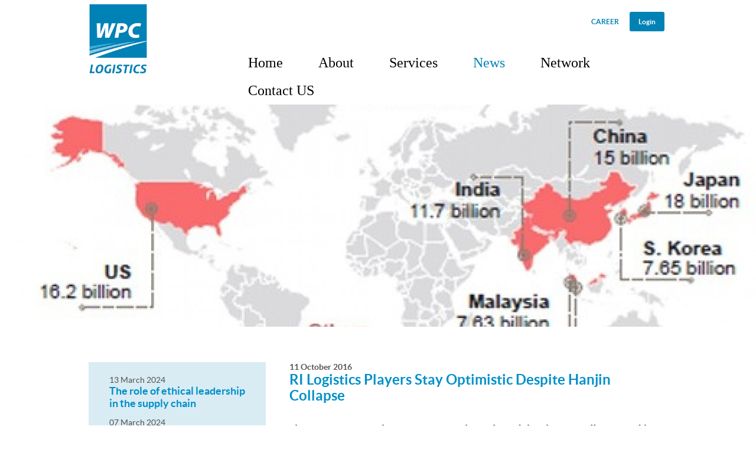

--- FILE ---
content_type: text/html; charset=UTF-8
request_url: https://wpclogistics.com/news/ri_logistics_players_stay_optimistic_despite_hanjin_collapse
body_size: 73015
content:
<!DOCTYPE html PUBLIC "-//W3C//DTD XHTML 1.0 Transitional//EN" "http://www.w3.org/TR/xhtml1/DTD/xhtml1-transitional.dtd">
<html xmlns="http://www.w3.org/1999/xhtml">
<head><!-- Google Tag Manager --><script>(function(w,d,s,l,i){w[l]=w[l]||[];w[l].push({'gtm.start':new Date().getTime(),event:'gtm.js'});var f=d.getElementsByTagName(s)[0],j=d.createElement(s),dl=l!='dataLayer'?'&l='+l:'';j.async=true;j.src='https://www.googletagmanager.com/gtm.js?id='+i+dl;f.parentNode.insertBefore(j,f);})(window,document,'script','dataLayer','GTM-P6T8PCGS');</script><!-- End Google Tag Manager -->
<meta http-equiv="Content-Type" content="text/html; charset=utf-8" />
<meta name="facebook-domain-verification" content="da4bdcr07puvy8maxos2roxbic51es" />
<meta property="og:image" content="https://wpclogistics.com/images/public/logo.png" />
<title>RI Logistics Players Stay Optimistic Despite Hanjin Collapse | WPC Logistics</title>

<meta name="description" content="WPC Logistic is a strategically located logistics provider focused on accuracy, dependability and reliability. Expertly crafted processes by experienced logistics professionals using powerful technology yield significant cost and time savings." /><meta name="keywords" content="wpc, logistic, transportation, warehousing, transportasi, pergudangan, logistik, jakarta, freight forwarder" />
<link rel="shortcut icon" href="https://wpclogistics.com/images/favicon.png" />

<link rel="icon" href="https://wpclogistics.com/images/favicon/omomart-16x16.png" />
<link rel="apple-touch-icon" href="https://wpclogistics.com/images/favicon/omomart-60x60.png">
<link rel="apple-touch-icon" sizes="76x76" href="https://wpclogistics.com/images/favicon/omomart-76x76.png">
<link rel="apple-touch-icon" sizes="120x120" href="https://wpclogistics.com/images/favicon/omomart-120x120.png">
<link rel="apple-touch-icon" sizes="152x152" href="https://wpclogistics.com/images/favicon/omomart-152x152.png">

<link rel="stylesheet" type="text/css" href="https://wpclogistics.com/css/normalize.css" />
<link rel="stylesheet" type="text/css" href="https://wpclogistics.com/css/ui-lightness/jquery-ui.min.css" />
<link rel="stylesheet" type="text/css" href="https://wpclogistics.com/css/layout.css" />

<script type="text/javascript">var base_url = 'https://wpclogistics.com/';</script>
<script type="text/javascript" src="https://wpclogistics.com/js/jquery.js"></script>
<script type="text/javascript" src="https://wpclogistics.com/js/jquery-ui.min.js"></script>
<script type="text/javascript" src="https://wpclogistics.com/js/function.js"></script>
<script type="text/javascript" src="https://wpclogistics.com/js/global.js"></script>

</head>

<body><!-- Google Tag Manager (noscript) --><noscript><iframe src="https://www.googletagmanager.com/ns.html?id=GTM-P6T8PCGS"height="0" width="0" style="display:none;visibility:hidden"></iframe></noscript><!-- End Google Tag Manager (noscript) -->
<div id="header" class="wrapper clearfix">
	<div id="logo-wrap">
		<a id="logo" href="https://wpclogistics.com/"><img alt="logo WPC" id="logo-image" src="https://wpclogistics.com/images/public/logo.png"></a>
	</div>
	<div id="menu-wrap">
		<div class="clearfix">
			<div id="menu-top">
				<ul class="clearfix">
					<li><a href="https://wpclogistics.com/career">CAREER</a></li>
					<li><a id="button-login" href="https://wpclogistics.com/member/login">Login</a></li>														</ul>
			</div>
		</div>
		<div id="mainmenu">
			<ul class="clearfix">
				<li><a href="https://wpclogistics.com/">Home</a></li>
				<li><a href="https://wpclogistics.com/about_us">About</a></li>
				<li><a href="https://wpclogistics.com/service">Services</a>
					<div class="submenu clearfix invis">
												<div class="submenu-part fLeft" imgloc="1">
							<h3><a href="https://wpclogistics.com/service/logistics">Logistics</a></h3>
							<hr class="blue_line" />
														<ul>
																<li><a href="https://wpclogistics.com/service/logistics/regulation">Regulation</a></li>
																<li><a href="https://wpclogistics.com/service/logistics/value_added_services">Value Added Services</a></li>
																<li><a href="https://wpclogistics.com/service/logistics/buying_consolidation">Buying Consolidation</a></li>
																<li><a href="https://wpclogistics.com/service/logistics/warehouse_and_design">Warehouse and Design</a></li>
																<li><a href="https://wpclogistics.com/service/logistics/inventory">Inventory</a></li>
																<li><a href="https://wpclogistics.com/service/logistics/rate_classification">Rate Classification</a></li>
																<li><a href="https://wpclogistics.com/service/logistics/vendor_management">Vendor Management</a></li>
																<li><a href="https://wpclogistics.com/service/logistics/freight_management">Freight Management</a></li>
															</ul>
													</div>
												<div class="submenu-part fLeft" imgloc="2">
							<h3><a href="https://wpclogistics.com/service/transportation">Transportation</a></h3>
							<hr class="blue_line" />
														<ul>
																<li><a href="https://wpclogistics.com/service/transportation/tracking_system">Tracking System</a></li>
																<li><a href="https://wpclogistics.com/service/transportation/consolidation_service">Consolidation Service</a></li>
																<li><a href="https://wpclogistics.com/service/transportation/inter_model">Inter Model</a></li>
																<li><a href="https://wpclogistics.com/service/transportation/rail_service">Rail Service</a></li>
																<li><a href="https://wpclogistics.com/service/transportation/freight_forwarder">Freight Forwarder</a></li>
															</ul>
													</div>
												<div class="submenu-part fLeft" imgloc="3">
							<h3><a href="https://wpclogistics.com/service/warehousing">Warehousing</a></h3>
							<hr class="blue_line" />
														<ul>
																<li><a href="https://wpclogistics.com/service/warehousing/dedicated_warehouse">Dedicated Warehouse</a></li>
																<li><a href="https://wpclogistics.com/service/warehousing/public_warehouse">Public Warehouse</a></li>
																<li><a href="https://wpclogistics.com/service/warehousing/warehouse_management_system">Warehouse Management System</a></li>
															</ul>
													</div>
												<div class="submenu-image"><img class="imgloc1" src="https://wpclogistics.com/images/product_category/transportation-service.png"><img class="imgloc2" src="https://wpclogistics.com/images/product_category/warehousing-service.png"><img class="imgloc3" src="https://wpclogistics.com/images/product_category/logistics-service.png"></div>					</div>
				</li>
				<li><a class="active" href="https://wpclogistics.com/news">News</a></li>
				<li><a href="https://wpclogistics.com/network">Network</a></li>
				<li><a href="https://wpclogistics.com/contact_us">Contact US</a></li>
			</ul>
		</div>
	</div>
</div>
<div id="container"><img class="full-image" alt="about us" src="https://wpclogistics.com/images/news/Indonesia._._.jpg" />
<div class="wrapper clearfix">
	<div class="blue-menu-wrap">
		<div class="blue-menu">
			<ul>
								<li class="news-detail">
					<a href="https://wpclogistics.com/news/the_role_of_ethical_leadership_in_the_supply_chain">
						<div class="date-list">13 March 2024</div>
						<div class="title-list">The role of ethical leadership in the supply chain</div>
					</a>
				</li>
								<li class="news-detail">
					<a href="https://wpclogistics.com/news/jokowi_inaugurates_makassar_new_port_the_largest_port_in_eastern_indonesia">
						<div class="date-list">07 March 2024</div>
						<div class="title-list">Jokowi Inaugurates Makassar New Port, the Largest Port in Eastern Indonesia</div>
					</a>
				</li>
								<li class="news-detail">
					<a href="https://wpclogistics.com/news/revolutionizing_ecommerce_deliveries_the_rise_of_logistics_technology_in_india">
						<div class="date-list">29 February 2024</div>
						<div class="title-list">Revolutionizing Ecommerce deliveries: The rise of Logistics Technology in India</div>
					</a>
				</li>
								<li class="news-detail">
					<a href="https://wpclogistics.com/news/warehousing_logistics_sector_resilient_amid_investment_drought">
						<div class="date-list">19 February 2024</div>
						<div class="title-list">Warehousing & logistics sector resilient amid investment drought</div>
					</a>
				</li>
								<li class="news-detail">
					<a href="https://wpclogistics.com/news/new_regulations_on_hfcs_export_import_licences_take_effect_from_january_1_2024">
						<div class="date-list">01 February 2024</div>
						<div class="title-list">New regulations on HFCs export, import licences take effect from January 1, 2024</div>
					</a>
				</li>
								<li class="news-detail">
					<a href="https://wpclogistics.com/news/entrepreneurs_reveal_the_impact_of_the_red_sea_conflict_on_export_and_import_rates">
						<div class="date-list">26 January 2024</div>
						<div class="title-list">Entrepreneurs Reveal the Impact of the Red Sea Conflict on Export and Import Rates</div>
					</a>
				</li>
								<li class="news-detail">
					<a href="https://wpclogistics.com/news/logistics_sector_growth_projections">
						<div class="date-list">22 January 2024</div>
						<div class="title-list">Logistics Sector Growth Projections</div>
					</a>
				</li>
								<li class="news-detail">
					<a href="https://wpclogistics.com/news/the_need_for_bridging_the_logistics_gap_for_small_medium_businesses">
						<div class="date-list">16 January 2024</div>
						<div class="title-list">The need for bridging the logistics gap for small, medium businesses</div>
					</a>
				</li>
								<li class="news-detail">
					<a href="https://wpclogistics.com/news/the_minister_of_transportation_emphasized_the_importance_of_collaboration_to_improve_the_logistics_sector">
						<div class="date-list">04 January 2024</div>
						<div class="title-list">The Minister of Transportation emphasized the importance of collaboration to improve the logistics sector</div>
					</a>
				</li>
								<li class="news-detail">
					<a href="https://wpclogistics.com/news/generative_ai_cloud-based_technologies_to_revolutionise_logistics_in_2024">
						<div class="date-list">19 December 2023</div>
						<div class="title-list">Generative AI, cloud-based technologies to revolutionise logistics in 2024</div>
					</a>
				</li>
								<li class="news-detail">
					<a href="https://wpclogistics.com/news/development_of_indonesias_export_import_balance_april_2023">
						<div class="date-list">09 June 2023</div>
						<div class="title-list">Development of Indonesia's Export Import Balance April 2023</div>
					</a>
				</li>
								<li class="news-detail">
					<a href="https://wpclogistics.com/news/signing_of_trade_preference_agreement_between_indonesia_and_iran">
						<div class="date-list">08 June 2023</div>
						<div class="title-list">Signing of Trade Preference Agreement between Indonesia and Iran</div>
					</a>
				</li>
								<li class="news-detail">
					<a href="https://wpclogistics.com/news/inspiration_from_coldplay_3_lessons_for_sustained_success">
						<div class="date-list">08 June 2023</div>
						<div class="title-list">Inspiration from Coldplay: 3 Lessons for Sustained Success</div>
					</a>
				</li>
								<li class="news-detail">
					<a href="https://wpclogistics.com/news/4_legacy_program_g20">
						<div class="date-list">18 November 2022</div>
						<div class="title-list">4 'LEGACY PROGRAM' G20</div>
					</a>
				</li>
								<li class="news-detail">
					<a href="https://wpclogistics.com/news/biggest_container_ship_direct_call_jakarta_to_america">
						<div class="date-list">03 November 2022</div>
						<div class="title-list">Biggest Container Ship Direct Call Jakarta to America</div>
					</a>
				</li>
								<li class="news-detail">
					<a href="https://wpclogistics.com/news/logistics_costs_increase_30_due_to_fuel_prices_entrepreneurs_reveal_domino_effect">
						<div class="date-list">05 October 2022</div>
						<div class="title-list">Logistics Costs Increase 30% Due to Fuel Prices, Entrepreneurs Reveal Domino Effect</div>
					</a>
				</li>
								<li class="news-detail">
					<a href="https://wpclogistics.com/news/fuel_increase">
						<div class="date-list">30 September 2022</div>
						<div class="title-list">Fuel Increase</div>
					</a>
				</li>
								<li class="news-detail">
					<a href="https://wpclogistics.com/news/revised_regulations_this_is_a_list_of_export_and_imported_goods_subject_to_article_22_income_tax">
						<div class="date-list">11 April 2022</div>
						<div class="title-list">Revised Regulations, This is a List of Export and Imported Goods Subject to Article 22 Income Tax</div>
					</a>
				</li>
								<li class="news-detail">
					<a href="https://wpclogistics.com/news/the_government_officially_increases_the_vat_rate_to_11_percent">
						<div class="date-list">08 April 2022</div>
						<div class="title-list">The government officially increases the VAT rate to 11 percent</div>
					</a>
				</li>
								<li class="news-detail">
					<a href="https://wpclogistics.com/news/ministry_of_finance_enacts_the_2022_indonesian_kepabeanan_tariff_book_starting_april">
						<div class="date-list">08 April 2022</div>
						<div class="title-list">Ministry of Finance enacts the 2022 Indonesian Kepabeanan Tariff Book starting April</div>
					</a>
				</li>
								<li class="news-detail">
					<a href="https://wpclogistics.com/news/government_issues_latest_regulations_for_the_import_of_clothing_products_and_clothing_accessories_to_protect_domestic_business_person">
						<div class="date-list">08 March 2022</div>
						<div class="title-list">Government issues latest regulations for the import of clothing products and clothing accessories to protect domestic business person.</div>
					</a>
				</li>
								<li class="news-detail">
					<a href="https://wpclogistics.com/news/djbc_releases_rules_for_exemption_from_import_duties_for_re-import_of_exported_goods">
						<div class="date-list">01 March 2022</div>
						<div class="title-list">DJBC releases rules for exemption from import duties for re-import of exported goods</div>
					</a>
				</li>
								<li class="news-detail">
					<a href="https://wpclogistics.com/news/impact_of_omicron_national_logistics_performance_is_still_on_the_right_track">
						<div class="date-list">24 February 2022</div>
						<div class="title-list">Impact of Omicron, National Logistics Performance is still 'On The Right Track'</div>
					</a>
				</li>
								<li class="news-detail">
					<a href="https://wpclogistics.com/news/energy_and_logistics_analysts_are_telling_shippers_to_expect_higher_rates_in_every_mode_of_transport">
						<div class="date-list">19 December 2017</div>
						<div class="title-list">Energy and logistics analysts are telling shippers to expect higher rates in every mode of transport</div>
					</a>
				</li>
								<li class="news-detail">
					<a href="https://wpclogistics.com/news/warehouse_management">
						<div class="date-list">19 December 2017</div>
						<div class="title-list">Warehouse Management</div>
					</a>
				</li>
								<li class="news-detail">
					<a href="https://wpclogistics.com/news/how_to_be_efficient_at_selling_logistics">
						<div class="date-list">11 December 2017</div>
						<div class="title-list">How to Be Efficient at Selling Logistics</div>
					</a>
				</li>
								<li class="news-detail">
					<a href="https://wpclogistics.com/news/definition_of_warehouse_logistics">
						<div class="date-list">11 December 2017</div>
						<div class="title-list">Definition of Warehouse Logistics</div>
					</a>
				</li>
								<li class="news-detail">
					<a href="https://wpclogistics.com/news/digitalizing_the_clinical_supply_chain_a_route_to_patient-centric_trials">
						<div class="date-list">04 December 2017</div>
						<div class="title-list">Digitalizing the Clinical Supply Chain: A Route to Patient-Centric Trials</div>
					</a>
				</li>
								<li class="news-detail">
					<a href="https://wpclogistics.com/news/why_digital_transformation_matters_in_transportation">
						<div class="date-list">04 December 2017</div>
						<div class="title-list">Why Digital Transformation Matters in Transportation</div>
					</a>
				</li>
								<li class="news-detail">
					<a href="https://wpclogistics.com/news/the_digital_transformation_of_logistics_threat_and_opportunity">
						<div class="date-list">27 November 2017</div>
						<div class="title-list">The digital transformation of logistics: Threat and opportunity</div>
					</a>
				</li>
								<li class="news-detail">
					<a href="https://wpclogistics.com/news/operations_management_of_logistics_and_supply_chain_issues_and_directions">
						<div class="date-list">27 November 2017</div>
						<div class="title-list">Operations Management of Logistics and Supply Chain: Issues and Directions</div>
					</a>
				</li>
								<li class="news-detail">
					<a href="https://wpclogistics.com/news/logistics_and_shipping">
						<div class="date-list">20 November 2017</div>
						<div class="title-list">Logistics and Shipping</div>
					</a>
				</li>
								<li class="news-detail">
					<a href="https://wpclogistics.com/news/introduction_to_supply_chain_management">
						<div class="date-list">20 November 2017</div>
						<div class="title-list">Introduction to Supply Chain Management</div>
					</a>
				</li>
								<li class="news-detail">
					<a href="https://wpclogistics.com/news/logistics_business_plan">
						<div class="date-list">13 November 2017</div>
						<div class="title-list">Logistics Business Plan</div>
					</a>
				</li>
								<li class="news-detail">
					<a href="https://wpclogistics.com/news/logistics1">
						<div class="date-list">13 November 2017</div>
						<div class="title-list">Logistics</div>
					</a>
				</li>
								<li class="news-detail">
					<a href="https://wpclogistics.com/news/achieving_the_integrated_global_supply_chain">
						<div class="date-list">07 November 2017</div>
						<div class="title-list">Achieving the Integrated Global Supply Chain</div>
					</a>
				</li>
								<li class="news-detail">
					<a href="https://wpclogistics.com/news/africas_emerging_logistics_tech_landscape">
						<div class="date-list">07 November 2017</div>
						<div class="title-list">Africa's Emerging Logistics Tech Landscape</div>
					</a>
				</li>
								<li class="news-detail">
					<a href="https://wpclogistics.com/news/industry_insight_planning_for_peak_retail_demand">
						<div class="date-list">31 October 2017</div>
						<div class="title-list">Industry Insight: Planning For Peak Retail Demand</div>
					</a>
				</li>
								<li class="news-detail">
					<a href="https://wpclogistics.com/news/10_supply_chain_resolutions">
						<div class="date-list">31 October 2017</div>
						<div class="title-list">10 Supply Chain Resolutions</div>
					</a>
				</li>
								<li class="news-detail">
					<a href="https://wpclogistics.com/news/logistics_to_grow_at_10_percent_gst_to_benefit_organised_players">
						<div class="date-list">24 October 2017</div>
						<div class="title-list">Logistics To Grow at 10 Percent, GST To Benefit Organised Players </div>
					</a>
				</li>
								<li class="news-detail">
					<a href="https://wpclogistics.com/news/meeting_the_b2c_challenges">
						<div class="date-list">24 October 2017</div>
						<div class="title-list">Meeting the B2C Challenges</div>
					</a>
				</li>
								<li class="news-detail">
					<a href="https://wpclogistics.com/news/indias_economic_fundamentals_remain_strong_world_bank">
						<div class="date-list">16 October 2017</div>
						<div class="title-list">India's Economic Fundamentals Remain Strong: World Bank</div>
					</a>
				</li>
								<li class="news-detail">
					<a href="https://wpclogistics.com/news/logistics_seen_as_new_lifeblood_of_china_economy">
						<div class="date-list">16 October 2017</div>
						<div class="title-list">Logistics Seen as New Lifeblood of China Economy</div>
					</a>
				</li>
								<li class="news-detail">
					<a href="https://wpclogistics.com/news/warehousing_2018_from_cost_centre_to_growth_centre1">
						<div class="date-list">09 October 2017</div>
						<div class="title-list">Warehousing 2018: from cost centre to growth centre</div>
					</a>
				</li>
								<li class="news-detail">
					<a href="https://wpclogistics.com/news/digital_logistics_startups_are_both_challenge_and_opportunity_for_industry_incumbents">
						<div class="date-list">02 October 2017</div>
						<div class="title-list">Digital Logistics Startups Are Both Challenge And Opportunity For Industry Incumbents</div>
					</a>
				</li>
								<li class="news-detail">
					<a href="https://wpclogistics.com/news/logistics_startups_crusade_for_adoption_of_e-pod_to_release_blocked_credit_in_the_indian_freight_industry">
						<div class="date-list">02 October 2017</div>
						<div class="title-list">Logistics startups crusade for adoption of e-POD to release blocked credit in the Indian freight industry </div>
					</a>
				</li>
								<li class="news-detail">
					<a href="https://wpclogistics.com/news/10_ideas_for_more_efficient_productive_warehouse_operations">
						<div class="date-list">25 September 2017</div>
						<div class="title-list">10 Ideas for More Efficient & Productive Warehouse Operations</div>
					</a>
				</li>
								<li class="news-detail">
					<a href="https://wpclogistics.com/news/canada_and_eu_spell_out_free_trade_agreement_to_reduce_tariffs_open_market_access">
						<div class="date-list">25 September 2017</div>
						<div class="title-list">Canada and EU Spell Out Free Trade Agreement to Reduce Tariffs, Open Market Access</div>
					</a>
				</li>
								<li class="news-detail">
					<a href="https://wpclogistics.com/news/steering_e-commerce_with_better_logistics">
						<div class="date-list">18 September 2017</div>
						<div class="title-list">Steering E-Commerce With Better Logistics</div>
					</a>
				</li>
								<li class="news-detail">
					<a href="https://wpclogistics.com/news/ensure_quick_implementation_of_warehouse_with_3pl_provider_in_4_ways">
						<div class="date-list">18 September 2017</div>
						<div class="title-list">Ensure quick implementation of warehouse with 3PL provider in 4 ways</div>
					</a>
				</li>
								<li class="news-detail">
					<a href="https://wpclogistics.com/news/time_to_break_that_vicious_circle">
						<div class="date-list">17 March 2017</div>
						<div class="title-list">Time to break that vicious circle</div>
					</a>
				</li>
								<li class="news-detail">
					<a href="https://wpclogistics.com/news/a_legacy_change_for_the_express_courier_sector">
						<div class="date-list">17 March 2017</div>
						<div class="title-list">A legacy change for the express courier sector</div>
					</a>
				</li>
								<li class="news-detail">
					<a href="https://wpclogistics.com/news/hundreds_get_jobs_thanks_to_new_logistics_academy">
						<div class="date-list">17 March 2017</div>
						<div class="title-list">Hundreds get jobs thanks to new logistics academy</div>
					</a>
				</li>
								<li class="news-detail">
					<a href="https://wpclogistics.com/news/airport_operator_to_construct_four_airport_hotels_this_year">
						<div class="date-list">13 March 2017</div>
						<div class="title-list">Airport operator to construct four airport hotels this year</div>
					</a>
				</li>
								<li class="news-detail">
					<a href="https://wpclogistics.com/news/port_operator_to_implement_reclamation_at_tanjung_emas_port">
						<div class="date-list">13 March 2017</div>
						<div class="title-list">Port operator to implement reclamation at Tanjung Emas Port</div>
					</a>
				</li>
								<li class="news-detail">
					<a href="https://wpclogistics.com/news/improving_the_delivery_process_with_enterprise_apps">
						<div class="date-list">10 March 2017</div>
						<div class="title-list">Improving the delivery process with enterprise apps</div>
					</a>
				</li>
								<li class="news-detail">
					<a href="https://wpclogistics.com/news/has_your_logistics_hangover_returned">
						<div class="date-list">10 March 2017</div>
						<div class="title-list">Has your Logistics Hangover Returned?</div>
					</a>
				</li>
								<li class="news-detail">
					<a href="https://wpclogistics.com/news/leading_logistics_industry_figure_calls_for_online_retail_reality_check">
						<div class="date-list">10 March 2017</div>
						<div class="title-list">Leading logistics industry figure calls for online retail “reality check”</div>
					</a>
				</li>
								<li class="news-detail">
					<a href="https://wpclogistics.com/news/angkasa_pura_ii_expects_more_passengers_in_2017_plans_to_expand_side_businesses">
						<div class="date-list">06 March 2017</div>
						<div class="title-list">Angkasa Pura II Expects More Passengers in 2017, Plans to Expand Side Businesses</div>
					</a>
				</li>
								<li class="news-detail">
					<a href="https://wpclogistics.com/news/transport_logistic_discovers_new_markets">
						<div class="date-list">03 March 2017</div>
						<div class="title-list">Transport logistic discovers new markets</div>
					</a>
				</li>
								<li class="news-detail">
					<a href="https://wpclogistics.com/news/gas_that_matters_freight_container_toxic_gas_analysis">
						<div class="date-list">03 March 2017</div>
						<div class="title-list">Gas that matters – freight container toxic gas analysis</div>
					</a>
				</li>
								<li class="news-detail">
					<a href="https://wpclogistics.com/news/ministry_suggests_5_percent_tax_cut_for_export-oriented_industries">
						<div class="date-list">27 February 2017</div>
						<div class="title-list">Ministry suggests 5 percent tax cut for export-oriented industries</div>
					</a>
				</li>
								<li class="news-detail">
					<a href="https://wpclogistics.com/news/more_companies_eligible_for_simpler_customs_clearance_processes">
						<div class="date-list">27 February 2017</div>
						<div class="title-list">More companies eligible for simpler customs clearance processes</div>
					</a>
				</li>
								<li class="news-detail">
					<a href="https://wpclogistics.com/news/industry_4.0_is_your_logistics_equipped_for_the_future">
						<div class="date-list">24 February 2017</div>
						<div class="title-list">Industry 4.0: Is your logistics equipped for the future?</div>
					</a>
				</li>
								<li class="news-detail">
					<a href="https://wpclogistics.com/news/the_future_of_logistics1">
						<div class="date-list">24 February 2017</div>
						<div class="title-list">The future of logistics</div>
					</a>
				</li>
								<li class="news-detail">
					<a href="https://wpclogistics.com/news/supply_chain_outlook_in_2017">
						<div class="date-list">24 February 2017</div>
						<div class="title-list">Supply chain outlook in 2017</div>
					</a>
				</li>
								<li class="news-detail">
					<a href="https://wpclogistics.com/news/the_missing_link_investment_opportunities_in_indonesian_railways">
						<div class="date-list">20 February 2017</div>
						<div class="title-list">The Missing Link: Investment Opportunities in Indonesian Railways</div>
					</a>
				</li>
								<li class="news-detail">
					<a href="https://wpclogistics.com/news/transport_in_indonesia_roads_railways">
						<div class="date-list">20 February 2017</div>
						<div class="title-list">Transport in Indonesia: Roads & Railways</div>
					</a>
				</li>
								<li class="news-detail">
					<a href="https://wpclogistics.com/news/indonesias_railways_just_the_ticket_to_improve_logistics">
						<div class="date-list">20 February 2017</div>
						<div class="title-list">Indonesia’s Railways; Just the Ticket to Improve Logistics</div>
					</a>
				</li>
								<li class="news-detail">
					<a href="https://wpclogistics.com/news/supply_chain_in_the_year_of_the_rooster">
						<div class="date-list">17 February 2017</div>
						<div class="title-list">Supply chain in the Year of the Rooster</div>
					</a>
				</li>
								<li class="news-detail">
					<a href="https://wpclogistics.com/news/comfort_leads_to_efficiency_with_the_new_konecranes_reach_stacker">
						<div class="date-list">17 February 2017</div>
						<div class="title-list">Comfort leads to efficiency with the new Konecranes reach stacker</div>
					</a>
				</li>
								<li class="news-detail">
					<a href="https://wpclogistics.com/news/five_hr_trends_in_supply_chain_2017">
						<div class="date-list">17 February 2017</div>
						<div class="title-list">Five HR trends in supply chain 2017</div>
					</a>
				</li>
								<li class="news-detail">
					<a href="https://wpclogistics.com/news/indonesias_retail_sector_e-commerce_the_next_growth_driver">
						<div class="date-list">13 February 2017</div>
						<div class="title-list">Indonesia’s Retail Sector; E-Commerce, the Next Growth Driver</div>
					</a>
				</li>
								<li class="news-detail">
					<a href="https://wpclogistics.com/news/indonesias_aviation_industry_flying_high">
						<div class="date-list">13 February 2017</div>
						<div class="title-list">Indonesia’s Aviation Industry: Flying High</div>
					</a>
				</li>
								<li class="news-detail">
					<a href="https://wpclogistics.com/news/indonesias_shipping_shipyard_industry">
						<div class="date-list">13 February 2017</div>
						<div class="title-list">Indonesia’s Shipping & Shipyard Industry</div>
					</a>
				</li>
								<li class="news-detail">
					<a href="https://wpclogistics.com/news/hottest_supply_chain_jobs_in_asia_pacific">
						<div class="date-list">10 February 2017</div>
						<div class="title-list">Hottest supply chain jobs in Asia Pacific</div>
					</a>
				</li>
								<li class="news-detail">
					<a href="https://wpclogistics.com/news/middle_class_e-commerce_driving_trade">
						<div class="date-list">10 February 2017</div>
						<div class="title-list">Middle class, e-commerce driving trade</div>
					</a>
				</li>
								<li class="news-detail">
					<a href="https://wpclogistics.com/news/indonesias_maritime_ambitions_require_massive_upgrade_of_seaports">
						<div class="date-list">06 February 2017</div>
						<div class="title-list">Indonesia's Maritime Ambitions Require Massive Upgrade of Seaports</div>
					</a>
				</li>
								<li class="news-detail">
					<a href="https://wpclogistics.com/news/jakarta_unprepared_for_transportation_integration">
						<div class="date-list">06 February 2017</div>
						<div class="title-list">Jakarta unprepared for transportation integration</div>
					</a>
				</li>
								<li class="news-detail">
					<a href="https://wpclogistics.com/news/going_gold_for_cold_chain">
						<div class="date-list">03 February 2017</div>
						<div class="title-list">Going gold for cold chain</div>
					</a>
				</li>
								<li class="news-detail">
					<a href="https://wpclogistics.com/news/making_logistics_work_for_you_streamlining_freight_cost_management">
						<div class="date-list">27 January 2017</div>
						<div class="title-list">Making logistics work for you: Streamlining freight cost management</div>
					</a>
				</li>
								<li class="news-detail">
					<a href="https://wpclogistics.com/news/automating_the_retail_therapy">
						<div class="date-list">27 January 2017</div>
						<div class="title-list">Automating the retail therapy</div>
					</a>
				</li>
								<li class="news-detail">
					<a href="https://wpclogistics.com/news/logistics_index_hits_14th_negative_month">
						<div class="date-list">27 January 2017</div>
						<div class="title-list">Logistics index hits 14th negative month</div>
					</a>
				</li>
								<li class="news-detail">
					<a href="https://wpclogistics.com/news/indonesias_14th_economic_policy_package_to_kick-start_e-commerce_industry">
						<div class="date-list">23 January 2017</div>
						<div class="title-list">Indonesia’s 14th Economic Policy Package to Kick-Start E-Commerce Industry</div>
					</a>
				</li>
								<li class="news-detail">
					<a href="https://wpclogistics.com/news/indonesia_to_restore_manufacturing_companies_capability_to_import_finished_goods3">
						<div class="date-list">23 January 2017</div>
						<div class="title-list">Indonesia to Restore Manufacturing Companies' Capability to Import Finished Goods</div>
					</a>
				</li>
								<li class="news-detail">
					<a href="https://wpclogistics.com/news/solutions_to_the_biggest_e-commerce_headaches_in_southeast_asia">
						<div class="date-list">20 January 2017</div>
						<div class="title-list">Solutions to the biggest e-commerce headaches in Southeast Asia</div>
					</a>
				</li>
								<li class="news-detail">
					<a href="https://wpclogistics.com/news/dachser_korea_strengthens_presence_in_korea_market_to_meet_growing_customer_demand">
						<div class="date-list">20 January 2017</div>
						<div class="title-list">Dachser Korea strengthens presence in Korea market to meet growing customer demand</div>
					</a>
				</li>
								<li class="news-detail">
					<a href="https://wpclogistics.com/news/indonesia_to_restore_manufacturing_companies_capability_to_import_finished_goods2">
						<div class="date-list">16 January 2017</div>
						<div class="title-list">Indonesia to Restore Manufacturing Companies' Capability to Import Finished Goods</div>
					</a>
				</li>
								<li class="news-detail">
					<a href="https://wpclogistics.com/news/government_introduces_regulatory_framework_on_bonded_logistics_centres">
						<div class="date-list">16 January 2017</div>
						<div class="title-list">Government Introduces Regulatory Framework on Bonded Logistics Centres</div>
					</a>
				</li>
								<li class="news-detail">
					<a href="https://wpclogistics.com/news/see_it_once_stop_it_everywhere">
						<div class="date-list">13 January 2017</div>
						<div class="title-list">See it once, stop it everywhere</div>
					</a>
				</li>
								<li class="news-detail">
					<a href="https://wpclogistics.com/news/boost_for_medical_logistics_campus_in_heerlen">
						<div class="date-list">13 January 2017</div>
						<div class="title-list">Boost for medical logistics campus in Heerlen</div>
					</a>
				</li>
								<li class="news-detail">
					<a href="https://wpclogistics.com/news/new_technology_stands_to_reshape_supply_chains">
						<div class="date-list">13 January 2017</div>
						<div class="title-list">New technology stands to reshape supply chains </div>
					</a>
				</li>
								<li class="news-detail">
					<a href="https://wpclogistics.com/news/cabotage_timetable_for_offshore_vessels_in_indonesia">
						<div class="date-list">09 January 2017</div>
						<div class="title-list">Cabotage Timetable for Offshore Vessels in Indonesia</div>
					</a>
				</li>
								<li class="news-detail">
					<a href="https://wpclogistics.com/news/indonesias_logistics_sector_making_connections">
						<div class="date-list">09 January 2017</div>
						<div class="title-list">Indonesia’s Logistics Sector; Making Connections</div>
					</a>
				</li>
								<li class="news-detail">
					<a href="https://wpclogistics.com/news/powering_up_your_distribution">
						<div class="date-list">06 January 2017</div>
						<div class="title-list">Powering up your distribution</div>
					</a>
				</li>
								<li class="news-detail">
					<a href="https://wpclogistics.com/news/truck_drivers_obsolescence_or_opportunity">
						<div class="date-list">06 January 2017</div>
						<div class="title-list">Truck drivers: obsolescence or opportunity?</div>
					</a>
				</li>
								<li class="news-detail">
					<a href="https://wpclogistics.com/news/out_but_not_forgotten">
						<div class="date-list">06 January 2017</div>
						<div class="title-list">Out … but not forgotten</div>
					</a>
				</li>
								<li class="news-detail">
					<a href="https://wpclogistics.com/news/indonesia_to_challenge_trade_dispute_ruling_favoring_us_nz">
						<div class="date-list">02 January 2017</div>
						<div class="title-list">Indonesia to challenge trade dispute ruling favoring US, NZ</div>
					</a>
				</li>
								<li class="news-detail">
					<a href="https://wpclogistics.com/news/govt_sinks_teeth_into_dwell_time_at_major_seaports">
						<div class="date-list">02 January 2017</div>
						<div class="title-list">Govt sinks teeth into dwell time at major seaports</div>
					</a>
				</li>
								<li class="news-detail">
					<a href="https://wpclogistics.com/news/indonesias_exports_to_still_rely_on_primary_commodities_hsbc">
						<div class="date-list">02 January 2017</div>
						<div class="title-list">Indonesia's exports to still rely on primary commodities: HSBC</div>
					</a>
				</li>
								<li class="news-detail">
					<a href="https://wpclogistics.com/news/india_approves_foreign_investment_in_e-commerce_sector">
						<div class="date-list">23 December 2016</div>
						<div class="title-list">India Approves Foreign Investment in E-Commerce Sector</div>
					</a>
				</li>
								<li class="news-detail">
					<a href="https://wpclogistics.com/news/its_chemistry_globally_harmonized_system_facilitates_trade">
						<div class="date-list">23 December 2016</div>
						<div class="title-list">It’s Chemistry: Globally Harmonized System Facilitates Trade</div>
					</a>
				</li>
								<li class="news-detail">
					<a href="https://wpclogistics.com/news/the_real_impact_of_high_transportation_costs">
						<div class="date-list">23 December 2016</div>
						<div class="title-list">The real impact of high transportation costs</div>
					</a>
				</li>
								<li class="news-detail">
					<a href="https://wpclogistics.com/news/140_weighbridges_prone_to_illegal_levies_ministry">
						<div class="date-list">19 December 2016</div>
						<div class="title-list">140 weighbridges prone to illegal levies: Ministry</div>
					</a>
				</li>
								<li class="news-detail">
					<a href="https://wpclogistics.com/news/fashion_e-commerce_collects_huge_income_on_harbolnas">
						<div class="date-list">19 December 2016</div>
						<div class="title-list">Fashion e-commerce collects huge income on Harbolnas</div>
					</a>
				</li>
								<li class="news-detail">
					<a href="https://wpclogistics.com/news/indonesia_to_open_cold_storage_sugar_rubber_manufacturing_sectors_to_foreign_investors">
						<div class="date-list">19 December 2016</div>
						<div class="title-list">Indonesia to Open Cold Storage, Sugar, Rubber Manufacturing Sectors to Foreign Investors</div>
					</a>
				</li>
								<li class="news-detail">
					<a href="https://wpclogistics.com/news/ri_losing_logistics_battle">
						<div class="date-list">19 December 2016</div>
						<div class="title-list">RI losing logistics battle</div>
					</a>
				</li>
								<li class="news-detail">
					<a href="https://wpclogistics.com/news/hazmat_transportation_have_a_safe_trip">
						<div class="date-list">16 December 2016</div>
						<div class="title-list">Hazmat Transportation: Have a Safe Trip</div>
					</a>
				</li>
								<li class="news-detail">
					<a href="https://wpclogistics.com/news/project_logistics_going_the_distance">
						<div class="date-list">16 December 2016</div>
						<div class="title-list">Project Logistics: Going the Distance</div>
					</a>
				</li>
								<li class="news-detail">
					<a href="https://wpclogistics.com/news/healthcare_logistics_filling_a_new_prescription_for_supply_chain_improvement">
						<div class="date-list">16 December 2016</div>
						<div class="title-list">Healthcare Logistics: Filling a New Prescription for Supply Chain Improvement</div>
					</a>
				</li>
								<li class="news-detail">
					<a href="https://wpclogistics.com/news/pelindo_i_iii_to_operate_new_ports_next_year">
						<div class="date-list">12 December 2016</div>
						<div class="title-list">Pelindo I, III to operate new ports next year</div>
					</a>
				</li>
								<li class="news-detail">
					<a href="https://wpclogistics.com/news/govt_to_extend_balikpapan-samarinda_toll_road_project">
						<div class="date-list">12 December 2016</div>
						<div class="title-list">Govt to Extend Balikpapan-Samarinda Toll Road Project</div>
					</a>
				</li>
								<li class="news-detail">
					<a href="https://wpclogistics.com/news/social_supply_chains_trend_or_threat">
						<div class="date-list">12 December 2016</div>
						<div class="title-list">Social supply chains: trend or threat?</div>
					</a>
				</li>
								<li class="news-detail">
					<a href="https://wpclogistics.com/news/fast_but_steady_wins_the_expedited_race">
						<div class="date-list">09 December 2016</div>
						<div class="title-list">Fast But Steady Wins The Expedited Race</div>
					</a>
				</li>
								<li class="news-detail">
					<a href="https://wpclogistics.com/news/how_supply_chain_strategies_impact_e-commerce_success">
						<div class="date-list">09 December 2016</div>
						<div class="title-list">How Supply Chain Strategies Impact  E-commerce Success</div>
					</a>
				</li>
								<li class="news-detail">
					<a href="https://wpclogistics.com/news/good_question_when_choosing_a_carriersupplier_whats_more_important_cost_or_customer_service">
						<div class="date-list">09 December 2016</div>
						<div class="title-list">GOOD QUESTION | When choosing a carrier/supplier, what’s more important: cost or customer service?</div>
					</a>
				</li>
								<li class="news-detail">
					<a href="https://wpclogistics.com/news/indonesia_refocusing_development_goals">
						<div class="date-list">05 December 2016</div>
						<div class="title-list">Indonesia refocusing development goals</div>
					</a>
				</li>
								<li class="news-detail">
					<a href="https://wpclogistics.com/news/shopping_glee_anticipated_despite_ri_slowdown">
						<div class="date-list">05 December 2016</div>
						<div class="title-list">Shopping glee anticipated despite RI slowdown</div>
					</a>
				</li>
								<li class="news-detail">
					<a href="https://wpclogistics.com/news/indonesia_netherlands_boost_trade_maritime_ties">
						<div class="date-list">05 December 2016</div>
						<div class="title-list">Indonesia, Netherlands boost trade, maritime ties</div>
					</a>
				</li>
								<li class="news-detail">
					<a href="https://wpclogistics.com/news/four_technologies_set_to_change_the_future_of_logistics">
						<div class="date-list">02 December 2016</div>
						<div class="title-list">Four Technologies Set to Change the Future of Logistics</div>
					</a>
				</li>
								<li class="news-detail">
					<a href="https://wpclogistics.com/news/using_iot_to_enable_tomorrows_supply_chain">
						<div class="date-list">02 December 2016</div>
						<div class="title-list">Using IoT to Enable Tomorrow’s Supply Chain</div>
					</a>
				</li>
								<li class="news-detail">
					<a href="https://wpclogistics.com/news/govt_looks_to_ro-ro_ships_for_transportation">
						<div class="date-list">28 November 2016</div>
						<div class="title-list">Govt looks to ro-ro ships for transportation</div>
					</a>
				</li>
								<li class="news-detail">
					<a href="https://wpclogistics.com/news/indonesian_e-commerce_looks_forward_to_online_shopping_day">
						<div class="date-list">28 November 2016</div>
						<div class="title-list">Indonesian e-commerce looks forward to ‘online shopping day’</div>
					</a>
				</li>
								<li class="news-detail">
					<a href="https://wpclogistics.com/news/govt_inaugurates_17_new_bonded_logistic_centers">
						<div class="date-list">28 November 2016</div>
						<div class="title-list">Govt inaugurates 17 new bonded logistic centers</div>
					</a>
				</li>
								<li class="news-detail">
					<a href="https://wpclogistics.com/news/indonesias_logistic_sector_lags_behind_other_asean_countries">
						<div class="date-list">28 November 2016</div>
						<div class="title-list">Indonesia's logistic sector lags behind other ASEAN countries</div>
					</a>
				</li>
								<li class="news-detail">
					<a href="https://wpclogistics.com/news/apac_is_the_largest_region_in_the_global_chemical_logistics_market">
						<div class="date-list">25 November 2016</div>
						<div class="title-list">APAC is the largest region in the global chemical logistics market</div>
					</a>
				</li>
								<li class="news-detail">
					<a href="https://wpclogistics.com/news/asian_carriers_call_for_governments_to_lower_barriers_to_growth">
						<div class="date-list">25 November 2016</div>
						<div class="title-list">Asian Carriers Call for Governments to Lower Barriers to Growth</div>
					</a>
				</li>
								<li class="news-detail">
					<a href="https://wpclogistics.com/news/online_shopping_now_the_habit_for_indonesians">
						<div class="date-list">21 November 2016</div>
						<div class="title-list">Online Shopping Now The Habit For Indonesians</div>
					</a>
				</li>
								<li class="news-detail">
					<a href="https://wpclogistics.com/news/dubai_businessman_alabbar_saudi_swf_launch_1_billion_e-commerce_platform">
						<div class="date-list">18 November 2016</div>
						<div class="title-list">Dubai Businessman Alabbar, Saudi SWF Launch $1 Billion e-Commerce Platform</div>
					</a>
				</li>
								<li class="news-detail">
					<a href="https://wpclogistics.com/news/new_study_on_industrial_material_handling_palletizing_and_cartesian_logistics_robots">
						<div class="date-list">18 November 2016</div>
						<div class="title-list">New Study on Industrial Material Handling, Palletizing, and Cartesian Logistics Robots</div>
					</a>
				</li>
								<li class="news-detail">
					<a href="https://wpclogistics.com/news/govt_rolls_out_14th_policy_package_with_focus_on_e-commerce">
						<div class="date-list">14 November 2016</div>
						<div class="title-list">Gov't Rolls Out 14th Policy Package With Focus on E-Commerce</div>
					</a>
				</li>
								<li class="news-detail">
					<a href="https://wpclogistics.com/news/indonesia_wants_to_lead_the_region_in_e-commerce">
						<div class="date-list">14 November 2016</div>
						<div class="title-list">Indonesia Wants to Lead the Region in E-commerce</div>
					</a>
				</li>
								<li class="news-detail">
					<a href="https://wpclogistics.com/news/world_bank_approves_loan_for_indonesias_logistics_sector">
						<div class="date-list">14 November 2016</div>
						<div class="title-list">World Bank Approves Loan for Indonesia`s Logistics Sector</div>
					</a>
				</li>
								<li class="news-detail">
					<a href="https://wpclogistics.com/news/raising_productivity_and_morale_in_the_warehouse">
						<div class="date-list">11 November 2016</div>
						<div class="title-list">Raising Productivity and Morale in the Warehouse</div>
					</a>
				</li>
								<li class="news-detail">
					<a href="https://wpclogistics.com/news/supply_chain_orchestration_people_are_needed_to_play_the_music">
						<div class="date-list">11 November 2016</div>
						<div class="title-list">Supply Chain Orchestration – People are Needed to Play the Music</div>
					</a>
				</li>
								<li class="news-detail">
					<a href="https://wpclogistics.com/news/japans_new_recipe_for_exports_feed_the_worlds_foodies">
						<div class="date-list">11 November 2016</div>
						<div class="title-list">Japan's New Recipe for Exports: Feed the World's Foodies</div>
					</a>
				</li>
								<li class="news-detail">
					<a href="https://wpclogistics.com/news/anti-ahok_protest_causes_huge_financial_losses_kadin">
						<div class="date-list">07 November 2016</div>
						<div class="title-list">Anti-Ahok Protest Causes Huge Financial Losses: Kadin</div>
					</a>
				</li>
								<li class="news-detail">
					<a href="https://wpclogistics.com/news/indonesia_aspires_to_become_asia_pacifics_logistics_hub2">
						<div class="date-list">07 November 2016</div>
						<div class="title-list">Indonesia Aspires to Become Asia Pacific's Logistics Hub</div>
					</a>
				</li>
								<li class="news-detail">
					<a href="https://wpclogistics.com/news/will_logistics_provide_a_good_career_path_for_young_grads">
						<div class="date-list">04 November 2016</div>
						<div class="title-list">Will Logistics Provide a Good Career Path for Young Grads?</div>
					</a>
				</li>
								<li class="news-detail">
					<a href="https://wpclogistics.com/news/how_technology_is_driving_logistics_this_holiday_season">
						<div class="date-list">04 November 2016</div>
						<div class="title-list">How Technology is Driving Logistics This Holiday Season</div>
					</a>
				</li>
								<li class="news-detail">
					<a href="https://wpclogistics.com/news/warehousing_2018_from_cost_centre_to_growth_centre">
						<div class="date-list">04 November 2016</div>
						<div class="title-list">Warehousing 2018: From Cost Centre to Growth Centre</div>
					</a>
				</li>
								<li class="news-detail">
					<a href="https://wpclogistics.com/news/bulog_opens_2500_outlets_selling_inexpensive_basic_commodities">
						<div class="date-list">01 November 2016</div>
						<div class="title-list">Bulog Opens 2,500 Outlets Selling Inexpensive Basic Commodities</div>
					</a>
				</li>
								<li class="news-detail">
					<a href="https://wpclogistics.com/news/taiwan_seeks_more_business_opportunities_with_indonesia2">
						<div class="date-list">01 November 2016</div>
						<div class="title-list">Taiwan Seeks More Business Opportunities with Indonesia</div>
					</a>
				</li>
								<li class="news-detail">
					<a href="https://wpclogistics.com/news/greater_jakarta_city_to_distribute_75000_tons_of_rice">
						<div class="date-list">01 November 2016</div>
						<div class="title-list">Greater Jakarta: City to Distribute 75,000 Tons of Rice</div>
					</a>
				</li>
								<li class="news-detail">
					<a href="https://wpclogistics.com/news/its_getting_easier_to_do_business_in_indonesia_report">
						<div class="date-list">01 November 2016</div>
						<div class="title-list">It’s Getting Easier to Do Business in Indonesia: Report</div>
					</a>
				</li>
								<li class="news-detail">
					<a href="https://wpclogistics.com/news/over_1_mln_south_sudanese_forced_to_flee_their_homes_unhcr">
						<div class="date-list">28 October 2016</div>
						<div class="title-list">Over 1 Mln South Sudanese Forced to Flee Their Homes: UNHCR</div>
					</a>
				</li>
								<li class="news-detail">
					<a href="https://wpclogistics.com/news/supply_chain_outsourcing_is_transforming_logistics">
						<div class="date-list">28 October 2016</div>
						<div class="title-list">Supply Chain Outsourcing is Transforming Logistics</div>
					</a>
				</li>
								<li class="news-detail">
					<a href="https://wpclogistics.com/news/southeast_asia_has_growing_logistics_outsourcing_market">
						<div class="date-list">28 October 2016</div>
						<div class="title-list">Southeast Asia Has Growing Logistics Outsourcing Market</div>
					</a>
				</li>
								<li class="news-detail">
					<a href="https://wpclogistics.com/news/minister_vows_to_improve_logistics_flow_in_east_indonesia">
						<div class="date-list">24 October 2016</div>
						<div class="title-list">Minister Vows to Improve Logistics Flow in East Indonesia</div>
					</a>
				</li>
								<li class="news-detail">
					<a href="https://wpclogistics.com/news/susi_pushes_govt_to_improve_east_indonesia_fishing_industry">
						<div class="date-list">24 October 2016</div>
						<div class="title-list">Susi Pushes Gov't to Improve East Indonesia Fishing Industry  </div>
					</a>
				</li>
								<li class="news-detail">
					<a href="https://wpclogistics.com/news/indonesias_logistics_performance_still_low_sri_mulyani">
						<div class="date-list">24 October 2016</div>
						<div class="title-list">Indonesia`s Logistics Performance Still Low: Sri Mulyani</div>
					</a>
				</li>
								<li class="news-detail">
					<a href="https://wpclogistics.com/news/coordinating_economic_ministry_launches_urban_logistics_workshop_program">
						<div class="date-list">24 October 2016</div>
						<div class="title-list">Coordinating Economic Ministry Launches Urban Logistics Workshop Program</div>
					</a>
				</li>
								<li class="news-detail">
					<a href="https://wpclogistics.com/news/maritime_highway_officially_has_new_route">
						<div class="date-list">21 October 2016</div>
						<div class="title-list">Maritime Highway Officially Has New Route</div>
					</a>
				</li>
								<li class="news-detail">
					<a href="https://wpclogistics.com/news/new_logistics_centers_may_help_cut_huge_costs">
						<div class="date-list">21 October 2016</div>
						<div class="title-list">New Logistics Centers May Help Cut Huge Costs</div>
					</a>
				</li>
								<li class="news-detail">
					<a href="https://wpclogistics.com/news/navy_officer_pleads_guilty_in_growing_bribery_case">
						<div class="date-list">21 October 2016</div>
						<div class="title-list">Navy Officer Pleads Guilty in Growing Bribery Case</div>
					</a>
				</li>
								<li class="news-detail">
					<a href="https://wpclogistics.com/news/indonesia_romania_to_cooperate_in_transport_maritime_sectors">
						<div class="date-list">17 October 2016</div>
						<div class="title-list">Indonesia, Romania to Cooperate in Transport & Maritime Sectors</div>
					</a>
				</li>
								<li class="news-detail">
					<a href="https://wpclogistics.com/news/ri_remains_global_investment_sweet_spot">
						<div class="date-list">17 October 2016</div>
						<div class="title-list">RI Remains Global Investment Sweet Spot</div>
					</a>
				</li>
								<li class="news-detail">
					<a href="https://wpclogistics.com/news/russian_firm_to_develop_samarinda-balikpapan_rail_track">
						<div class="date-list">17 October 2016</div>
						<div class="title-list">Russian Firm to Develop Samarinda-Balikpapan Rail Track</div>
					</a>
				</li>
								<li class="news-detail">
					<a href="https://wpclogistics.com/news/industries_save_7_percent_from_bonded_logistics_center_minister">
						<div class="date-list">17 October 2016</div>
						<div class="title-list">Industries Save 7 Percent from Bonded Logistics Center: Minister</div>
					</a>
				</li>
								<li class="news-detail">
					<a href="https://wpclogistics.com/news/todays_top_supply_chain_and_logistics_news_from_wsj">
						<div class="date-list">14 October 2016</div>
						<div class="title-list">Today’s Top Supply Chain and Logistics News From WSJ</div>
					</a>
				</li>
								<li class="news-detail">
					<a href="https://wpclogistics.com/news/china_logistics_billionaire_targets_1.2b_fund_as_industry_faces_rapid_change">
						<div class="date-list">14 October 2016</div>
						<div class="title-list">China Logistics Billionaire Targets $1.2B Fund As Industry Faces Rapid Change</div>
					</a>
				</li>
								<li class="news-detail">
					<a href="https://wpclogistics.com/news/the_incredible_logistics_and_technology_circus_that_is_the_tour_de_france">
						<div class="date-list">14 October 2016</div>
						<div class="title-list">The Incredible Logistics and Technology Circus That Is The Tour De France</div>
					</a>
				</li>
								<li class="news-detail">
					<a href="https://wpclogistics.com/news/ri_logistics_players_stay_optimistic_despite_hanjin_collapse">
						<div class="date-list">11 October 2016</div>
						<div class="title-list">RI Logistics Players Stay Optimistic Despite Hanjin Collapse</div>
					</a>
				</li>
								<li class="news-detail">
					<a href="https://wpclogistics.com/news/cargo_stay_limit_sought_to_cut_port_dwell_times">
						<div class="date-list">11 October 2016</div>
						<div class="title-list">Cargo Stay Limit Sought to Cut Port Dwell Times</div>
					</a>
				</li>
								<li class="news-detail">
					<a href="https://wpclogistics.com/news/indonesian_firms_target_greater_share_of_global_trade">
						<div class="date-list">11 October 2016</div>
						<div class="title-list">Indonesian Firms Target Greater Share of Global Trade</div>
					</a>
				</li>
								<li class="news-detail">
					<a href="https://wpclogistics.com/news/indonesia_urged_to_combat_logistics_transportation_sector_monopolies">
						<div class="date-list">11 October 2016</div>
						<div class="title-list">Indonesia Urged to Combat Logistics, Transportation Sector Monopolies</div>
					</a>
				</li>
								<li class="news-detail">
					<a href="https://wpclogistics.com/news/pemerintah_berfokus_deregulasi_kebijakan_ekonomi_di_daerah">
						<div class="date-list">07 October 2016</div>
						<div class="title-list">Pemerintah Berfokus Deregulasi Kebijakan Ekonomi di Daerah</div>
					</a>
				</li>
								<li class="news-detail">
					<a href="https://wpclogistics.com/news/plb_dorong_indonesia_jadi_hub_logistik_di_asia_pasifik">
						<div class="date-list">07 October 2016</div>
						<div class="title-list">PLB Dorong Indonesia Jadi Hub Logistik di Asia Pasifik</div>
					</a>
				</li>
								<li class="news-detail">
					<a href="https://wpclogistics.com/news/logistik_peranan_penting_dalam_sebuah_perusahaan">
						<div class="date-list">03 October 2016</div>
						<div class="title-list">Logistik: Peranan Penting dalam Sebuah Perusahaan</div>
					</a>
				</li>
								<li class="news-detail">
					<a href="https://wpclogistics.com/news/pengusaha_harap_menteri_baru_bisa_benahi_sektor_logistik">
						<div class="date-list">03 October 2016</div>
						<div class="title-list">Pengusaha Harap Menteri Baru Bisa Benahi Sektor Logistik</div>
					</a>
				</li>
								<li class="news-detail">
					<a href="https://wpclogistics.com/news/potret_daya_saing_logistik_indonesia">
						<div class="date-list">03 October 2016</div>
						<div class="title-list">Potret Daya Saing Logistik Indonesia</div>
					</a>
				</li>
							</ul>
		</div>
	</div>
	<div class="right-content">
		<div class="news-detail-content">
			<h6>11 October 2016</h6>
			<h3>RI Logistics Players Stay Optimistic Despite Hanjin Collapse</h3>
			<p><span style="color: rgba(0, 0, 0, 0.901961); font-family: Acta-Book; font-size: 17px;">The country&rsquo;s major shipping companies have claimed that they are still unswayed by pressure from a global economic slowdown that sent one of the world&rsquo;s biggest players into bankruptcy, thanks to a relatively stable demand from the domestic market.</span><br style="box-sizing: border-box; color: rgba(0, 0, 0, 0.901961); font-family: Acta-Book; font-size: 17px;" />
<br style="box-sizing: border-box; color: rgba(0, 0, 0, 0.901961); font-family: Acta-Book; font-size: 17px;" />
<span style="color: rgba(0, 0, 0, 0.901961); font-family: Acta-Book; font-size: 17px;">The Hanjin Shipping Co., South Korea&rsquo;s biggest container line, filed on Aug. 31 for bankruptcy protection in the US to protect its assets from being seized by creditors. The company, which operates more than 60 vessels, reported that it had debts of US$5.5 billion as of June.&nbsp;</span><br style="box-sizing: border-box; color: rgba(0, 0, 0, 0.901961); font-family: Acta-Book; font-size: 17px;" />
<br style="box-sizing: border-box; color: rgba(0, 0, 0, 0.901961); font-family: Acta-Book; font-size: 17px;" />
<span style="color: rgba(0, 0, 0, 0.901961); font-family: Acta-Book; font-size: 17px;">Since then the company&rsquo;s fleet has been stranded at dozens of ports, disrupting global supply chains ahead of the year-end shopping season. Hanjin, once the world&rsquo;s seventh largest shipping line, managed about 5 percent of Indonesia&rsquo;s exports and imports, including of consumer goods, chemicals and industrial components, according to data from the Indonesian Logistics and Forwarders Association (ALFI).</span><br style="box-sizing: border-box; color: rgba(0, 0, 0, 0.901961); font-family: Acta-Book; font-size: 17px;" />
<br style="box-sizing: border-box; color: rgba(0, 0, 0, 0.901961); font-family: Acta-Book; font-size: 17px;" />
<span style="color: rgba(0, 0, 0, 0.901961); font-family: Acta-Book; font-size: 17px;">Commenting on the matter, publicly listed shipping and logistics company Samudera Indonesia, which provides international container shipping services to countries like Thailand and South Korea, maintained that their global container shipping volumes had remained relatively stable, especially for the Asian region.</span><br style="box-sizing: border-box; color: rgba(0, 0, 0, 0.901961); font-family: Acta-Book; font-size: 17px;" />
<br style="box-sizing: border-box; color: rgba(0, 0, 0, 0.901961); font-family: Acta-Book; font-size: 17px;" />
<span style="color: rgba(0, 0, 0, 0.901961); font-family: Acta-Book; font-size: 17px;">&ldquo;It&rsquo;s just the freight costs that go down, about 15 to 20 percent, because of the oversupply. That&rsquo;s what decreases revenues,&rdquo; Samudera Indonesia managing director Bani M. Mulia told The Jakarta Post over the phone recently.</span><br style="box-sizing: border-box; color: rgba(0, 0, 0, 0.901961); font-family: Acta-Book; font-size: 17px;" />
<br style="box-sizing: border-box; color: rgba(0, 0, 0, 0.901961); font-family: Acta-Book; font-size: 17px;" />
<span style="color: rgba(0, 0, 0, 0.901961); font-family: Acta-Book; font-size: 17px;">The company&rsquo;s first half report showed that its revenues had nose dived by 9.7 percent to $208.7 million this year compared to in the corresponding period last year. However, the company still recorded $13.1 million in profits in the first six months of the year, an increase from $8.5 million in the same period last year.</span><br style="box-sizing: border-box; color: rgba(0, 0, 0, 0.901961); font-family: Acta-Book; font-size: 17px;" />
<br style="box-sizing: border-box; color: rgba(0, 0, 0, 0.901961); font-family: Acta-Book; font-size: 17px;" />
<span style="color: rgba(0, 0, 0, 0.901961); font-family: Acta-Book; font-size: 17px;">Bani stated the company was also exploring opportunities to expand services to and from South Korea, a major export destination for Indonesia.</span><br style="box-sizing: border-box; color: rgba(0, 0, 0, 0.901961); font-family: Acta-Book; font-size: 17px;" />
<br style="box-sizing: border-box; color: rgba(0, 0, 0, 0.901961); font-family: Acta-Book; font-size: 17px;" />
<span style="color: rgba(0, 0, 0, 0.901961); font-family: Acta-Book; font-size: 17px;">The company claimed that it makes less than 10 monthly shipments from Indonesia to South Korea and currently controls up to 40 percent of the market share among Indonesian exporters.</span><br style="box-sizing: border-box; color: rgba(0, 0, 0, 0.901961); font-family: Acta-Book; font-size: 17px;" />
<br style="box-sizing: border-box; color: rgba(0, 0, 0, 0.901961); font-family: Acta-Book; font-size: 17px;" />
<span style="color: rgba(0, 0, 0, 0.901961); font-family: Acta-Book; font-size: 17px;">&ldquo;The figure might increase with more opportunities provided by the absence of Hanjin. We might add some bigger vessels for South Korea,&rdquo; he said, adding that the company was currently allocating $6 million to buy a vessel 1,800 total equivalent units (TEUs) in size.</span><br style="box-sizing: border-box; color: rgba(0, 0, 0, 0.901961); font-family: Acta-Book; font-size: 17px;" />
<br style="box-sizing: border-box; color: rgba(0, 0, 0, 0.901961); font-family: Acta-Book; font-size: 17px;" />
<span style="color: rgba(0, 0, 0, 0.901961); font-family: Acta-Book; font-size: 17px;">The World Trade Organization (WTO) forecast that the growth in the volume of world trade would remain sluggish this year at 2.8 percent, unchanged from a similar figure in 2015. It also noted that trade growth remained below 3 percent for the past five consecutive years.</span><br style="box-sizing: border-box; color: rgba(0, 0, 0, 0.901961); font-family: Acta-Book; font-size: 17px;" />
<br style="box-sizing: border-box; color: rgba(0, 0, 0, 0.901961); font-family: Acta-Book; font-size: 17px;" />
<span style="color: rgba(0, 0, 0, 0.901961); font-family: Acta-Book; font-size: 17px;">It stated that while the volume of global trade is growing, its value had fallen because of shifting exchange rates and falls in commodity prices.</span><br style="box-sizing: border-box; color: rgba(0, 0, 0, 0.901961); font-family: Acta-Book; font-size: 17px;" />
<br style="box-sizing: border-box; color: rgba(0, 0, 0, 0.901961); font-family: Acta-Book; font-size: 17px;" />
<span style="color: rgba(0, 0, 0, 0.901961); font-family: Acta-Book; font-size: 17px;">However, it also made a positive forecast for next year with an expected rise to 3.6 percent.</span><br style="box-sizing: border-box; color: rgba(0, 0, 0, 0.901961); font-family: Acta-Book; font-size: 17px;" />
<br style="box-sizing: border-box; color: rgba(0, 0, 0, 0.901961); font-family: Acta-Book; font-size: 17px;" />
<span style="color: rgba(0, 0, 0, 0.901961); font-family: Acta-Book; font-size: 17px;">Similarly, a report by global rating agency Moody&rsquo;s Investors Service said that the companies operating in the container shipping segment had indeed been affected by very weak freight rates since 2015. It projected that supply growth will outpace demand growth by more than 2 percent this year and keep freight rates low.</span><br style="box-sizing: border-box; color: rgba(0, 0, 0, 0.901961); font-family: Acta-Book; font-size: 17px;" />
<br style="box-sizing: border-box; color: rgba(0, 0, 0, 0.901961); font-family: Acta-Book; font-size: 17px;" />
<span style="color: rgba(0, 0, 0, 0.901961); font-family: Acta-Book; font-size: 17px;">Publicly listed Pelayaran Tempuran Emas (Temas) managing director Faty Khusumo stated that domestic shipping had been left unperturbed by the global situation with the current economic growth and flow of goods within the country that was still deemed healthy because of infrastructure construction in various areas.</span><br style="box-sizing: border-box; color: rgba(0, 0, 0, 0.901961); font-family: Acta-Book; font-size: 17px;" />
<br style="box-sizing: border-box; color: rgba(0, 0, 0, 0.901961); font-family: Acta-Book; font-size: 17px;" />
<span style="color: rgba(0, 0, 0, 0.901961); font-family: Acta-Book; font-size: 17px;">The company still recorded revenue growth to $833.9 million during the first six months of the year, up by 5 percent year-on-year from $791.6 million.</span><br style="box-sizing: border-box; color: rgba(0, 0, 0, 0.901961); font-family: Acta-Book; font-size: 17px;" />
<br style="box-sizing: border-box; color: rgba(0, 0, 0, 0.901961); font-family: Acta-Book; font-size: 17px;" />
<span style="color: rgba(0, 0, 0, 0.901961); font-family: Acta-Book; font-size: 17px;">However, it stated that its margins had been lowered as freight costs had decreased to less than 30 percent because of the government&rsquo;s flagship maritime highway program. The program involves state shipping operator Pelni, which runs a subsidized freighter that brings staple goods from major ports to remote areas.</span><br style="box-sizing: border-box; color: rgba(0, 0, 0, 0.901961); font-family: Acta-Book; font-size: 17px;" />
<br style="box-sizing: border-box; color: rgba(0, 0, 0, 0.901961); font-family: Acta-Book; font-size: 17px;" />
<span style="color: rgba(0, 0, 0, 0.901961); font-family: Acta-Book; font-size: 17px;">&ldquo;In the end, each company just has to stay efficient to keep up with the competition,&rdquo; she said.</span><br style="box-sizing: border-box; color: rgba(0, 0, 0, 0.901961); font-family: Acta-Book; font-size: 17px;" />
<br style="box-sizing: border-box; color: rgba(0, 0, 0, 0.901961); font-family: Acta-Book; font-size: 17px;" />
<span style="color: rgba(0, 0, 0, 0.901961); font-family: Acta-Book; font-size: 17px;">The 2008 Shipping Law stipulates the implementation of the cabotage principle, which requires all vessels operating in Indonesian waters to be domestically owned.</span><br style="box-sizing: border-box; color: rgba(0, 0, 0, 0.901961); font-family: Acta-Book; font-size: 17px;" />
<br style="box-sizing: border-box; color: rgba(0, 0, 0, 0.901961); font-family: Acta-Book; font-size: 17px;" />
<span style="color: rgba(0, 0, 0, 0.901961); font-family: Acta-Book; font-size: 17px;">Separately, Indonesian National Shipowners Association chairperson Carmelita Hartoto warned that the country&rsquo;s small shipping companies would be the first to take a hit from a prolonged economic slowdown.</span><br style="box-sizing: border-box; color: rgba(0, 0, 0, 0.901961); font-family: Acta-Book; font-size: 17px;" />
<br style="box-sizing: border-box; color: rgba(0, 0, 0, 0.901961); font-family: Acta-Book; font-size: 17px;" />
<span style="color: rgba(0, 0, 0, 0.901961); font-family: Acta-Book; font-size: 17px;">&ldquo;It will snowball to the domestic container [segment]. Some small and medium-sized shipping companies have also recently collapsed,&rdquo; she said.</span></p>
<p>&nbsp;</p>
<p><em><span style="font-size:14px;"><span style="color: rgba(0, 0, 0, 0.901961); font-family: Acta-Book;">Source:&nbsp;</span>http://www.thejakartapost.com/news/2016/09/27/ri-logistics-players-stay-optimistic-despite-hanjin-collapse.html</span></em></p>
		</div>
		<div id="nav-new-old" class="clearix">
						<a class="nav-old" href="https://wpclogistics.com/news/cargo_stay_limit_sought_to_cut_port_dwell_times">OLDEST NEWS</a>
									<a class="nav-new" href="https://wpclogistics.com/news/the_incredible_logistics_and_technology_circus_that_is_the_tour_de_france">LATEST NEWS</a>
					</div>
	</div>
	
</div></div>
<div id="footer">
	<div class="wrapper">
		<div id="footer-menu" class="clearfix">
			<div class="footer-part">
				<h5>Navigation</h5><br />
				<ul>
					<li><a href="https://wpclogistics.com/">Home</a></li>
					<li><a href="https://wpclogistics.com/about_us">About</a></li>
					<li><a href="https://wpclogistics.com/service">Service</a></li>
					<li><a class="active" href="https://wpclogistics.com/news">News</a></li>
					<li><a href="https://wpclogistics.com/network">Network</a></li>
					<li><a href="https://wpclogistics.com/contact_us">Contact US</a></li>
				</ul>
			</div>
			<div class="footer-part">
				<h5>Others</h5><br />
				<ul>
															<li><a href="https://wpclogistics.com/about_us/privacy_policy">Privacy Policy</a></li>
										<li><a href="https://wpclogistics.com/about_us/sitemap">Sitemap</a></li>
										<li><a href="https://wpclogistics.com/career">Careers</a></li>
				</ul>
			</div>
			<div class="footer-location">
				<h5>Our Location</h5><br />
				<p>
				WPC MAIN OFFICE - INDONESIA<br />
				Jl. Kesehatan Raya No. 54 B Tanah Abang IV, Jakarta 10160<br />
				Phone: +62 21 3450605<br />
				Fax: +62 21 3458307<br />
				Email: inquiry@wpclogistics.com				</p>
			</div>
		</div>
		<div id="copyright">
			<div class="copyright-text">
    			<p>&copy; 2014 WPC Logistic. All rights reserved</p>
            </div>
			<div class="copyright-cert">
			    <img class='cert-image' src='/images/certification-logo.png'/>
            </div>
		</div>
	</div>
</div>

<script type="text/javascript">
$(function(){
	$('.submenu-part').hover(function(){
		var nao = $(this).attr('imgloc');
		$('.submenu-image img').hide();
		$('.imgloc'+nao).fadeIn(200);
	});
	$('#mainmenu li').hover(function(){
		$(this).find('.submenu').stop(true,true).fadeIn();
	},function(){
		$(this).find('.submenu').stop(true,true).fadeOut();
	});
});
</script>
</body>
</html>

--- FILE ---
content_type: text/css
request_url: https://wpclogistics.com/css/layout.css
body_size: 32472
content:
@font-face {
    font-family: 'bebas';
    src: url('fonts/bebas__-webfont.eot');
    src: url('fonts/bebas__-webfont.eot?#iefix') format('embedded-opentype'),
         url('fonts/bebas__-webfont.woff') format('woff'),
         url('fonts/bebas__-webfont.ttf') format('truetype'),
         url('fonts/bebas__-webfont.svg#bebasregular') format('svg');
    font-weight: normal;
    font-style: normal;
}
@font-face {
    font-family: 'bebas_neue';
    src: url('fonts/bebasneue-webfont.eot');
    src: url('fonts/bebasneue-webfont.eot?#iefix') format('embedded-opentype'),
         url('fonts/bebasneue-webfont.woff') format('woff'),
         url('fonts/bebasneue-webfont.ttf') format('truetype'),
         url('fonts/bebasneue-webfont.svg#bebas_neueregular') format('svg');
    font-weight: normal;
    font-style: normal;
}
@font-face {
    font-family: 'lato';
    src: url('fonts/lato-reg-webfont.eot');
    src: url('fonts/lato-reg-webfont.eot?#iefix') format('embedded-opentype'),
         url('fonts/lato-reg-webfont.woff') format('woff'),
         url('fonts/lato-reg-webfont.ttf') format('truetype'),
         url('fonts/lato-reg-webfont.svg#latoregular') format('svg');
    font-weight: normal;
    font-style: normal;
}
@font-face {
    font-family: 'lato';
    src: url('fonts/lato-bol-webfont.eot');
    src: url('fonts/lato-bol-webfont.eot?#iefix') format('embedded-opentype'),
         url('fonts/lato-bol-webfont.woff') format('woff'),
         url('fonts/lato-bol-webfont.ttf') format('truetype'),
         url('fonts/lato-bol-webfont.svg#latobold') format('svg');
    font-weight: bold;
    font-style: normal;
}
@font-face {
    font-family: 'lato';
    src: url('fonts/lato-regita-webfont.eot');
    src: url('fonts/lato-regita-webfont.eot?#iefix') format('embedded-opentype'),
         url('fonts/lato-regita-webfont.woff') format('woff'),
         url('fonts/lato-regita-webfont.ttf') format('truetype'),
         url('fonts/lato-regita-webfont.svg#latoitalic') format('svg');
    font-weight: normal;
    font-style: italic;
}
@font-face {
    font-family: 'lato';
    src: url('fonts/lato-bolita-webfont.eot');
    src: url('fonts/lato-bolita-webfont.eot?#iefix') format('embedded-opentype'),
         url('fonts/lato-bolita-webfont.woff') format('woff'),
         url('fonts/lato-bolita-webfont.ttf') format('truetype'),
         url('fonts/lato-bolita-webfont.svg#latobold_italic') format('svg');
    font-weight: bold;
    font-style: italic;
}
@font-face {
    font-family: 'latoblack';
    src: url('fonts/lato-bla-webfont.eot');
    src: url('fonts/lato-bla-webfont.eot?#iefix') format('embedded-opentype'),
         url('fonts/lato-bla-webfont.woff') format('woff'),
         url('fonts/lato-bla-webfont.ttf') format('truetype'),
         url('fonts/lato-bla-webfont.svg#latoblack') format('svg');
    font-weight: normal;
    font-style: normal;
}
@font-face {
    font-family: 'latoblack';
    src: url('fonts/lato-blaita-webfont.eot');
    src: url('fonts/lato-blaita-webfont.eot?#iefix') format('embedded-opentype'),
         url('fonts/lato-blaita-webfont.woff') format('woff'),
         url('fonts/lato-blaita-webfont.ttf') format('truetype'),
         url('fonts/lato-blaita-webfont.svg#latoblack_italic') format('svg');
    font-weight: normal;
    font-style: italic;
}
@font-face {
    font-family: 'latohairline';
    src: url('fonts/lato-hai-webfont.eot');
    src: url('fonts/lato-hai-webfont.eot?#iefix') format('embedded-opentype'),
         url('fonts/lato-hai-webfont.woff') format('woff'),
         url('fonts/lato-hai-webfont.ttf') format('truetype'),
         url('fonts/lato-hai-webfont.svg#latohairline') format('svg');
    font-weight: normal;
    font-style: normal;
}
@font-face {
    font-family: 'latohairline';
    src: url('fonts/lato-haiita-webfont.eot');
    src: url('fonts/lato-haiita-webfont.eot?#iefix') format('embedded-opentype'),
         url('fonts/lato-haiita-webfont.woff') format('woff'),
         url('fonts/lato-haiita-webfont.ttf') format('truetype'),
         url('fonts/lato-haiita-webfont.svg#latohairline_italic') format('svg');
    font-weight: normal;
    font-style: italic;
}
@font-face {
    font-family: 'latolight';
    src: url('fonts/lato-lig-webfont.eot');
    src: url('fonts/lato-lig-webfont.eot?#iefix') format('embedded-opentype'),
         url('fonts/lato-lig-webfont.woff') format('woff'),
         url('fonts/lato-lig-webfont.ttf') format('truetype'),
         url('fonts/lato-lig-webfont.svg#latolight') format('svg');
    font-weight: normal;
    font-style: normal;
}
@font-face {
    font-family: 'latolight';
    src: url('fonts/lato-ligita-webfont.eot');
    src: url('fonts/lato-ligita-webfont.eot?#iefix') format('embedded-opentype'),
         url('fonts/lato-ligita-webfont.woff') format('woff'),
         url('fonts/lato-ligita-webfont.ttf') format('truetype'),
         url('fonts/lato-ligita-webfont.svg#latolight_italic') format('svg');
    font-weight: normal;
    font-style: italic;
}

* { margin:0; padding:0; outline:none }
a, a:link, a:visited{ text-decoration:none; }
body { color: #000000; font-family: lato, Tahoma, Geneva, sans-serif; font-size:16px;  }
img { border:none; }
div.clear { clear:both; }
p{ letter-spacing: 1px; line-height:1.5}

#copyright-gositus { background:url(../images/go-online-solusi.png) no-repeat left bottom; color:#FFF; display:block; font-size:10px; height:20px; padding-left:23px; color:#333; }
#copyright-gositus:hover { background-position:left top; }
#copyright-gositus:hover label { color: #99CC33; cursor: pointer; }
#copyright-gositus:hover span { color: #3399CC; }

::-moz-selection {
   background-color: #0082b5;
   color: #FFFFFF;
}
::selection {
    background-color: #0082b5;
    color: #FFFFFF;
}
/* --- Start Custom by rEx --- */

/* Clear */
.clearfix:after{ clear:both; content:" "; display:block; height:0; line-height: 0; visibility:hidden; }
.clearfix{ display:inline-block; }
* html .clearfix             { zoom: 1; } /* IE6 */
*:first-child+html .clearfix { zoom: 1; } /* IE7 */
/* Hide from IE Mac \*/
* html .clearfix { height: 1%; }
.clearfix{ display:block; }
/* End hide from IE Mac */

a{ display: inline-block; }
.fLeft{ float: left; }
.fRight{ float: right; }
.invis{ display: none; }
.stealth{ opacity: 0; }
.no-padding{ padding: 0 !important; }
/* --- End Custom by rEx --- */

h2{ font-size: 32px; }
h3{ font-size: 24px; }
h4{ font-size: 20px; }
h5{ font-size: 16px; }
h6{ font-size: 14px; }
#container{
    margin: 0 auto;
    height: 100%;
    min-width: 1000px;
    overflow: hidden;
    position: relative;
    width: 100%;
}
.wrapper{
    margin: 0 auto;
    position: relative;
    width: 980px;
}
.blue_line{
    background: url('../images/public/blue_line.png') no-repeat scroll 0 0 transparent;
    border: none;
    height: 3px;
    margin: 10px 0;
    width: 78px;
}
/* --- Header --- */
#header{
    background: #ffffff;
    padding-top: 6px;
    position: relative;
}
#logo-wrap{
    float: left;
    text-align: left;
    width: 230px;
}
#logo{
    
}
#logo-image{
    display: block;
    height: 120px;
    width: 100px;
}
#menu-wrap{
    float: right;
    padding-top: 14px;
    width: 740px;
}
#menu-wrap ul,
#menu-wrap li{
    list-style: none;
}
#menu-top li,
#mainmenu li{
    float: left;
}
#menu-top{
    float: right;
}
#menu-top li{
    font-size: 14px;
    padding: 0 5px
}
#menu-top li a{
    border-radius: 3px;
    color: #0082b5;
    font-size: 12px;
    font-weight: bold;
    padding: 10px 8px;
}
#menu-top li a#welcome_name
{
    padding-left: 0;
}
#menu-top li a#button-login
{
    background: #0082B5;
    color: #FFF;
    padding: 10px 15px;
    text-decoration: none;
    box-shadow: 0;
    transition: box-shadow 0.5s;
}
#menu-top li a#button-login:hover
{
    -webkit-box-shadow: 0px 0px 10px #008FC9;
            box-shadow: 0px 0px 10px #008FC9;
}
#menu-top li a:hover,
#menu-top li a.active{
    text-decoration: underline;
}
#mainmenu{
    font-family: bebas_neue;
    padding-top: 30px;
}
#mainmenu li{
    float: left;
}
#mainmenu li a{
    color: #000000;
    font-size: 24px;
    padding: 10px 30px;
}
#mainmenu li a.active,
#mainmenu li:hover a{
    color: #0082b5;
}
#mainmenu li h3 a{
    color: #000000;
    font-size: 24px;
    padding: 0;
}
#mainmenu li h3 a.active,
#mainmenu li h3 a{
    color: #000000;
}
#mainmenu li h3 a.active,
#mainmenu li h3 a:hover{
    color: #008fc9;
}
#mainmenu li:hover div.invis{
    /*display: block;*/
}
#mainmenu .submenu{
    background: url('../images/public/submenu_bg.png') repeat scroll 0 0 transparent;
    border: 5px solid #efefef;
    padding: 20px 30px;
    position: absolute;
    left: 0;
    width: 910px;
    z-index: 99999;
}
#mainmenu .submenu li{
    float: none;
    padding: 3px 0;
}
#mainmenu .submenu li a{
    color: #000000;
    font: 14px lato;
    padding: 0;
}
#mainmenu .submenu li a:hover{
    color: #008fc9;
}
.submenu-part{
    float: left;
    width: 200px;
    padding-right: 20px;
}
.submenu-image img{
    position: absolute;
    top: 10px;
    right: 50px;
}
#mainmenu li .submenu h3 a{
    color: #000000;
}
#mainmenu li .submenu h3 a:hover{
    color: #008fc9;
}
/* --- Footer --- */
#footer{
    background: url('../images/public/footer_border_repeat.png') repeat-x scroll 0 0 #f7f7f7;
    font-size: 14px;
    padding-top: 30px;
}
#footer h5{
    font-weight: normal;
    text-transform: uppercase;
}
#footer li{
    list-style: none;
    padding: 5px 0;
}
#footer li a{
    color: #525252;
    text-transform: uppercase;
}
#footer li a.active,
#footer li:hover a{
    color: #008fc9;
}
#footer-menu{
    padding: 0 20px;
}
.footer-part{
    float: left;
    width: 240px;
}
.footer-location{
    float: left;
    padding-left: 80px;
    width: 340px;
}
#copyright{
    padding: 30px 10px;
    position: relative;
    font-size:12px;
    height:59px;
}
#copyright #copyright-gositus{
    position: absolute;
    right: 50px;
    top: 32px;
}
.copyright-text{
    float: left;
    width: 300px;
}
.copyright-cert{
    float: left;
    padding-left: 7px;
    width: 645px;
    margin-bottom:20px;
}
.cert-image{
    margin: 0px 10px;
}
/* --- Slider --- */
.bx-wrapper {
    position: relative;
    margin: 0 auto;
    padding: 0;
    width: 1366px;
    *zoom: 1;
}
.bx-wrapper img {
    max-width: 100%;
    display: block;
}
#banner-wrap{
    position: relative;
}
.bx-controls-direction{
    position: absolute;
    bottom: 5%;
    left: 50%;
    margin-left: -66px;
}
.bx-controls-direction .bx-prev,
.bx-controls-direction .bx-next{
    background: url('../images/public/banner_arrow.png') no-repeat scroll 0 0 transparent;
    height: 20px;
    margin: 0 10px;
    width: 13px;
}
.bx-controls-direction .bx-prev{    
    background-position: 0 0;
}
.bx-controls-direction .bx-prev:hover{
    background-position: 0 -20px;
}
.bx-controls-direction .bx-next{
    background-position: -13px 0;
}
.bx-controls-direction .bx-next:hover{
    background-position: -13px -20px;
}
.home-split3{
    float: left;
    padding: 80px 0 50px;
    text-align: center;
    width: 290px;
}
.home-split3.hs-center{
    padding: 80px 50px 50px;
}
.home-split3 h2{
    font-family: bebas_neue;
    letter-spacing: 2px;
    padding-top: 20px;
}
.home-split3 h2 a{
    color: #000000;
}
/*525252*/
.home-split3 .hi-icon{
    display: block;
    height: 190px;
    margin: 0 auto;
    width: 190px;
}
.home-split3 .logistics{
    background-image: url('../images/public/logistics_icon_180x180.png');
    background-repeat: no-repeat;
    background-position: 0 0;
}
.home-split3 .transportation{
    background-image: url('../images/public/transportation_icon_180x180.png');
    background-repeat: no-repeat;
    background-position: 0 0;
}
.home-split3 .warehousing{
    background-image: url('../images/public/warehousing_icon_180x180.png');
    background-repeat: no-repeat;
    background-position: 0 0;
}
/* ------- ------- ------- Circle CSS3 Effect ------- ------- ------- */
.hi-icon:hover:after,
.hi-icon.hover:after {
    opacity: 1;
    transform: scale(1);
}
.hi-icon:after {
    box-shadow: 0 0 0 4px #0082B5;
    left: -7px;
    opacity: 0;
    padding: 7px;
    top: -7px;
    
    border-radius: 50%;
    content: "";
    height: 100%;
    pointer-events: none;
    position: absolute;
    width: 100%;
    
    box-sizing: content-box;
    transform: scale(0.8);
    transition: transform 0.2s ease 0s, opacity 0.2s ease 0s;
}
.hi-icon:hover,
.hi-icon.hover {
    background-color: rgba(0, 130, 181, 1);
    background-position: 0 -190px;
}
.hi-icon {
    background-color: rgba(82, 82, 82, 0.1);
    border-radius: 50%;
    color: #fff;
    cursor: pointer;
    font-size: 0;
    position: relative;
    text-align: center;
    z-index: 1;
    transition: background 0.2s ease 0s, color 0.2s ease 0s;
}
/* ------- ------- ------- ------- ------- ------- ------- */
.home-split3 img{
    padding: 20px 0
}
.home-split3 .blue_line{
    margin: 5px auto 10px;
}

.wpc-highlights{
    background: #f7f7f7;
    padding-top: 40px;
}
.wpc-highlights h3{
    color: #0082b5;
    text-align: center;
}
.clock-wrap{
    background: #ffffff;
    float: left;
    padding: 40px 60px;
    width: 220px;
}
.clock-single{
    color: #525252;
    position: relative;
}
.clock-single.mid-clock{
    padding: 40px 0;
}
.clock-text{
    left: 145px;
    position: absolute;
    top: 15px;
}
.clock-text h5{
    color: #0082b5;
    padding-bottom: 10px;
}
.clock-text .digital{
    text-align: left;
}
.highlights{
    color: #525252;
    float: left;
    width: 490px;
    padding: 40px 0 40px 80px;
}
.highlights ul{
    padding: 10px 0;
}
.highlights li{
    list-style-image: url('../images/public/list-bullet.png');
    margin-left: 15px;
    padding: 5px 0;
}
.testimonial-wrap{
    background: url('../images/public/bg_testimonial.jpg') no-repeat scroll center center #008fc9;
    color: #ffffff;
    text-align: center;
}
.testimonial-wrap .testimonial_2nd_wrapper{
    margin: 0 auto;
    width: 800px;
}
.testimonial h3{
    font-family: latolight;
}
.testimonial h5{

}
.testimonial li{
    padding: 25px 0;
}
.testimonial li a{
    color: #ffffff;
}
.testimonial-wrap .bx-controls-direction{
    left: 0;
    top: 50%;
    margin: -10px 0 0 0;
    position: absolute;
}
.testimonial-wrap .bx-controls-direction .bx-prev{
    position: absolute;
    left: -80px;
}
.testimonial-wrap .bx-controls-direction .bx-next{
    position: absolute;
    left: 845px;
}
.industry-wrap{
    padding: 50px 0;
    text-align: center;
}
.industry-wrap .bx-controls-direction{
    left: 0;
    top: 50%;
    margin: -10px 0 0 0;
    position: absolute;
}
.industry-wrap .bx-controls-direction a{
    display: none;
}
.industry-wrap .bx-controls-direction .bx-prev{
    position: absolute;
    left: 0;
}
.industry-wrap .bx-controls-direction .bx-next{
    position: absolute;
    left: 860px;
}
/* about us */
.full-image{
    display: block;
    margin: 0 auto;
    padding-bottom: 60px;
    width: 1366px;
}
.blue-menu-wrap{
    float: left;
    width: 300px;
}
.blue-menu{
    background: #d9ecf4;
    margin-bottom: 20px;
    padding: 20px 25px 50px 25px;
    width: 250px;
}
.blue-menu h6{
    color: #525252;
    padding-bottom: 5px;
}
.blue-menu li{
    margin-left: 10px;
    list-style: none;
}
.blue-menu li a{
    color: #525252;
    display: block;
    padding: 2px 0;
}
.blue-menu li:hover a,
.blue-menu li a.active{
    color: #0082B5;
}
.right-content{
    float: left;
    padding: 0 0 100px 40px;
    width: 640px;
}
.right-content h3{
    color: #008FC9;
    padding-bottom: 20px;
}
.right-content p{
    color: #525252;
    padding-bottom: 5px;
    letter-spacing: 0;
    word-spacing: 1px;
}
.about-search{
    background: #0082b5;
    margin-bottom: 50px;
    padding: 20px 25px 50px 25px;
}
.about-search h6{
    color: #FFFFFF;
    padding-bottom: 15px;
}
.about-search .about-search-title{
    color: #FFFFFF;
    font-size: 18px;
}
.about-search-wrap{
    position: relative;
}
.about-search-wrap input{
    border: none;
    height: 31px;
    padding: 5px 50px 5px 7px;
    width: 192px;
}
.about-search-wrap button{
    background: url('../images/public/search-button.png') no-repeat scroll 0 0 transparent;
    border: none;
    height: 32px;
    position: absolute;
    top: 5px;
    right: 5px;
    width: 32px;
}
/* news */
.news-wrap h3{
    color: #008FC9;
    padding-bottom: 25px;
}
.news-left,
.news-right{
    padding-bottom: 50px;
    width: 470px;
}
.news-left{
    float: left;
}
.news-right{
    float: right;
}
.news-image-wrap{
    position: relative;
}
.news-image-wrap:hover{
    box-shadow: 0 0 5px #525252;
}
.news-date{
    background: url('../images/public/bg-news-date.png') repeat scroll 0 0 transparent;
    color: #FFFFFF;
    height: 40px;
    position: absolute;
    bottom: 0;
    left: 0;
    width: 230px;
}
.news-date img{
    float: left;
    margin: 12px 0 12px 10px;
}
.news-date p{
    float: left;
    margin: 9px 0 8px 10px;
}
.news-content{
    padding-top: 20px;
}
.news-content p{
    color: #525252;
    padding: 10px 0 20px;
}
.news-link{
    color: #000;
    font-weight: bold;
}
.news-link:hover{
    color: #0082b5;
}
.button-blue{
    color: #0082B5;
    background-color: #FFFFFF;
    border: 1px solid #0082b5;
    padding: 13px 35px;
}
.button-blue:hover{
    color: #FFFFFF;
    background-color: #0082B5;
}
.show-more-news{
    background: url('../images/public/news-arrow-right.png') no-repeat scroll right 4px transparent;
    color: #000000;
    display: block;
    padding: 5px 0;
    width: 150px;
}
.show-more-news:hover{
    text-decoration: underline;
}
/*  news detail */
.news-detail{
    margin-bottom: 10px;
}
.date-list{
    font-size: 14px;
}
.title-list{
    color: #008FC9;
    font-size: 18px;
    font-weight: bold;
}
.news-detail:hover .date-list{
    color: #525252;
}
.news-detail:hover .title-list{
    text-decoration: underline;
}
.news-detail-content h6{
    color: #525252;
}
.news-detail-content p{
    padding-top: 10px;
}
#nav-new-old{
    padding-top: 40px;
}
#nav-new-old .nav-old,
#nav-new-old .nav-new{
    color: #525252;
    font-size: 12px;
}
.nav-old{
    background: url('../images/public/pagination-prev.png') no-repeat scroll left center transparent;
    float: left;
    padding-left: 15px;
}
.nav-new{
    background: url('../images/public/pagination-next.png') no-repeat scroll right center transparent;
    float: right;
    padding-right: 15px;
}
#nav-new-old .nav-old:hover{
     background: url('../images/public/pagination-prev-hover.png') no-repeat scroll left center transparent;
     color: #0082B5;
}
#nav-new-old .nav-new:hover{
    background: url('../images/public/pagination-next-hover.png') no-repeat scroll right center transparent;
    color: #0082B5;
}
/* network */
.network-wrap{
    background: #0082b5;
    margin-bottom: 20px;
    padding: 20px 0;
}
.network-map{
    background: url('../images/public/network-map.png') no-repeat scroll 0 0 transparent;
    height: 335px;
    margin: 0 auto;
    position: relative;
    width: 705px;
}
.coverage-title{
    color: #0082B5;
    float: left;
    text-align: right;
    width: 140px;
}
.coverage-content{
    color: #525252;
    float: left;
    letter-spacing: 0;
    padding: 4px 0 0 30px;
    width: 800px;
}
.region-list{
    padding: 50px 0 100px;
}
.region-list-wrap{
    float: left;
    text-align: center;
    width: 200px;
    margin-top: 20px;
}
.region-list-wrap h2{
    font-family: bebas_neue;
}
.region-list-wrap hr{
    margin: 10px auto;
}
.region-list-wrap li{
    list-style: none;
    padding: 3px 0;
}
.region-list-wrap a{
    color: #333;
}
.region-list-wrap a.active,
.region-list-wrap a:hover{
    color: #0082B5;
}
.a-popup{
    display: block;
    height: 15px;
    position: absolute;
    width: 13px;
}
.map-popup{
    background: url('../images/public/map-arrow-bg.png') repeat-x scroll 0 0 transparent;
    display: none;
    height: 25px;
    padding: 8px 40px;
    position: absolute;
}
.map-arrow{
    position: absolute;
    bottom: 0;
    left: 50%;
    margin-left: -9px;
}
/* contact us */
#map{
    height: 500px;
    width: 100%;
}
.office-loc{
    color: #008FC9;
    padding: 60px 0;
}
.office-loc-wrap{
    float: left;
    text-align: center;
    width: 300px;
}
.contact-form-wrap{
    border-top: 1px solid #525252;
    padding-top: 20px;
    position: relative;
}
.contact-form{
    margin: 0 auto;
    padding-bottom: 50px;
    width: 800px;
}
.contact-header-icon{
    position: absolute;
    top: -15px;
    left: 50%;
    margin-left: -25px;
}
.contact-form h3{
    color: #525252;
    text-align: center;
    padding: 20px 0 50px;
}
.wrap-form input,
.wrap-form select,
.wrap-form textarea{
    background: #F7F7F7;
    border: 1px solid #e2e2e2;
    padding: 12px 15px;
    position: relative;
}
.contact-form textarea{
    height: 170px;
    resize: none;
    width: 768px;
}
.input-wrap{
    position: relative;
    margin-bottom: 10px;
}
.contact-form .contact-detail .input-wrap.iw-left{
    margin-right: 10px;
}
.contact-form .contact-detail input{
    width: 228px;
}
.contact-form .contact-detail.wide input,
.contact-form .contact-detail.wide textarea{
    margin-right: 0;
    width: 360px;
}
.contact-form .contact-detail.wide select{
    width: 392px;
}
.contact-form .contact-detail.wide textarea{
    height: 100px;
}
.contact-form .contact-detail.wide_x input,
.contact-form .contact-detail.wide_x textarea{
    margin-right: 0;
    width: 350px;
}
.contact-form .contact-detail.wide_x select{
    width: 382px;
}
.fw_x{
    float: left;
    line-height: 2.5;
    text-align: center;
    width: 15px;
}
.contact-form .contact-detail.full input{
    width: 768px;
}
.contact-form .contact-detail select{
    width: 260px;
}
.contact_label_header {
    text-align: center;
    padding: 5px 0;
    color: #333;
}
.contact_label_subheader {
    text-align: center;
    padding: 0 0 5px;
    color: #333;
}
.contact_separator{
    margin-bottom: 10px;
    color: #fafafa;
}
#profile-wrap label{
    display: block;
}
#profile-wrap input,
#profile-wrap textarea{
    width: 95%;
}
input.error,
select.error,
textarea.error{
    border: 1px solid #FF3333 !important;
    color: #FF3333 !important;
}
label.error{
    color: #FF3333;
    position: absolute;
    top: 15px;
    right: 10px; 
}
.contact-interested{
    padding-bottom: 30px;
}
.contact-interested .fLeft{
    margin-right: 20px;
}
.contact-interested input{
    margin-right: 5px;
}
.contact-button-wrap{
    padding-bottom: 100px;
}
.contact-button-wrap .button-blue{
    float: left;
    font-size: 18px;
}
.contact-button-wrap .button-blue.submit{
    box-shadow: 0 0 5px #008FC9;
    float: right;
    width: 490px;
}
.contact-button-wrap .button-blue.button-blue-full.submit{
    float: none;
    width: 100%;
}
/* career */
.blue-menu h5{
    color: #0082b5;
    font-size: 18px;
    padding-bottom: 5px;
}
.right-content li{
    color: #525252;
    margin-left: 20px;
}
.download-pdf{
    color: #008FC9;
    margin: 30px 0;
}
.career-form .input-wrap{
    width: 332px;
}
.career-form .input-wrap.textarea-wrap{
    width: 632px;
}
.career-form input{
    width: 300px;
}
.career-form textarea{
    height: 100px;
    resize: none;
    width: 600px;
}
/* --- Service --- */
.service-split3-wrap{
    padding: 0 35px 50px;
}
.service-split3{
    float: left;
    text-align: center;
    width: 120px;
}
.service-split3.hs-center{
    padding: 0 80px;
}
.service-split3 h4{
    font-family: bebas_neue;
    letter-spacing: 1px;
    padding-top: 15px;
}
.service-split3 h4 a{
    color: #000000;
    font-weight: normal;
}
.service-split3 .hi-icon{
    display: block;
    height: 120px;
    margin: 0 auto;
    width: 120px;
}
.service-split3 .logistics{
    background-image: url('../images/public/logistics_icon_120x120.png');
    background-repeat: no-repeat;
    background-position: 0 0;
}
.service-split3 .transportation{
    background-image: url('../images/public/transportation_icon_120x120.png');
    background-repeat: no-repeat;
    background-position: 0 0;
}
.service-split3 .warehousing{
    background-image: url('../images/public/warehousing_icon_120x120.png');
    background-repeat: no-repeat;
    background-position: 0 0;
}
.service-split3 .blue_line{
    margin: 5px auto;
}
/* ------- ------- ------- Circle CSS3 Effect ------- ------- ------- */
.service-split3 .hi-icon:hover,
.service-split3 .hi-icon.hover {
    background-color: rgba(0, 130, 181, 1);
    background-position: 0 -120px;
}
/* ------- ------- ------- ------- ------- ------- ------- */
#service-header{
    color: #000;
    font-family: bebas_neue;
    padding-bottom: 0;
}
#service-content p{
    color: #525252;
    margin-top: 20px;
    padding: 0;
}
#service-content ul{
    padding-top: 10px;
}
#service-content strong{
    color: #525252;
    display: block;
    font-family: lato;
    padding: 20px 0 10px;
}
#service-subcontent{
    padding-top: 20px;
}
#service-subcontent p{
    margin: 0;
}
.service-subcontent-link{
    color: #525252;
    display: block;
    margin-bottom: 20px;
}
.service-subcontent-link:hover{
    color: #0082B5;
}
.pager{
    text-align: center;
}
.tag_prev,
.tag_next{
    text-transform: uppercase;
}
.pager a,
.pager strong{
    color: #525252;
    font-size: 12px;
    padding: 0 10px;
}
.pager strong,
.pager a:hover{
    color: #0082B5;
}
.pager .tag_prev a{
    background: url('../images/public/pagination-prev.png') no-repeat scroll left center transparent;
    padding-left: 15px;
}
.pager .tag_next a{
    background: url('../images/public/pagination-next.png') no-repeat scroll right center transparent;
    padding-right: 15px;
}
.pager .tag_prev a:hover{
    background: url('../images/public/pagination-prev-hover.png') no-repeat scroll left center transparent;
}
.pager .tag_next a:hover{
    background: url('../images/public/pagination-next-hover.png') no-repeat scroll right center transparent;
}
.notif-red{
    background: #FFE6E6;
    border: 1px solid #FF3333;
    color: #FF3333;
    margin-bottom: 20px;
    padding: 10px 0;
    text-align: center;
}
.notif-green{
    background: #e6ffef;
    border: 1px solid #029c3d;
    color: #029c3d;
    margin-bottom: 20px;
    padding: 10px 0;
    text-align: center;
}
.about-search{
    display: none;
}
/* loader */
.loader-wrap{
    display: none;
}
.loader_mask{
    background: none repeat scroll 0 0 #fff;
    border: 1px solid #2d00ff;
    bottom: 0;
    left: 0;
    opacity: 0.4;
    position: absolute;
    right: 0;
    top: 0;
    z-index: 999;
}
.loader{
    left: 50%;
    margin: -16px 0 0 -16px;
    position: absolute;
    top: 50%;
    z-index: 9999;
}
#login-wrap {
    border: 2px solid #0082b5;
    border-radius: 3px;
    margin: 40px auto 0;
    padding: 40px 30px;
    width: 450px;
}
#login-detail{
    margin: 0 auto;
}
#login-detail > div{
    position: relative;
}
#login-detail input{
    display: block;
    margin: 0 auto 10px;
    width: 400px;
}
#login-detail button{
    display: block;
    margin: 0 auto;
    width: 432px;
}
.table-front{
    border: 1px solid #0082B5;
    width: 100%;
}
.table-front td{
    border: 1px solid #fff;
    padding: 10px;
	background:#cecece;
}
.table-front tr.odd td {
    background:#efefef;
}
.table-front tr.expired_file td{
    color: #ff0000;
}
.table-front thead td{
    background: #0082b5; color:#fff; 
}
.table-front button{
    background: #fff;
    border: 1px solid #008fc9;
    border-radius: 3px;
    color: #000;
    padding: 5px 10px;
}
.table-front button:hover{
    background: #0082b5;
	color:#fff;
}
.table-front2{
    border: 1px solid #0082B5;
    width: 100%;
}
.table-front2 td{
    border: 1px solid #e2e2e2;
    padding: 10px;
}
.table-front2 .tf-left{
    background:#f7f7f7;
    width: 220px;
}
.table-front2 .tf-right{
    background:#ffffff;
}
.no-menu-left{
    padding: 60px 0;
}
.no-menu-left h3{
    color: #008fc9;
    padding-bottom: 20px;
}
#loader-wrap{
    background: #333;
    bottom: 0;
    display: none;
    left: 0;
    opacity: 0.7;
    position: fixed;
    right: 0;
    top: 0;
    z-index: 9999;
}
#loader-wrap img{
    margin: -64px 0 0 -64px;
    position: absolute;
    left: 50%;
    top: 50%;
}
/*#contact-form{
    margin: 0 auto;
    width: 700px;
}
#contact-form h3{
    color: #008fc9;
    padding: 50px 0;
}
#contact-form .input-wrap label{
    padding: 13px 0;
    min-width: 150px;
}
#contact-form .input-wrap input{
    width: 500px;
}
#contact-form .input-wrap textarea{
    height: 100px;
    width: 500px;
}
#contact-form .button-blue{
    margin-left: 482px;
    width: 200px;
}
#contact-form .notif-green,
#contact-form .notif-red{
    width: 680px;
}*/

#map .map-network{
    margin: 0 0 10px 0;
    width: 250px;
}
.map-network p {
    font-size: 12px;
    margin-bottom: 0px;
    text-align: left;
}
.map-network .map-name{
    font-size: 17px;
    text-decoration: none;
    text-transform: uppercase;
    margin: 0px 0 5px;
    font-weight: bold;
    text-align:left;
}
#filter-wrap{
    
}
#filter-wrap input{
    float: left;
    margin-right: 3px;
    width: 177px;
}
#filter-wrap button{
    float: left;
}
.ui-widget-header{
    color: #333;
}
#network-form h3{
    padding: 40px 0 20px;
}
.network_filter{
    text-align: center;
}
.network_filter .contact-interested{
    padding: 0;
}
.map-network .map-address{
    font-weight: bold; font-size:14px;
}
.map-network .map-datetime{
    font-size: 11px;
    margin-top: -3px; margin-bottom:2px;
    padding-bottom: 2px;
    border-bottom: 1px dashed #ccc;
}
.map-network .map-category {
    font-size:12px;
}
.map-network .map-link{
    text-align: right;
}
.map-network .map-link a{
    background:#0082b5;
    color: #fff;
    margin-top: 5px;
    padding:4px 10px;
	margin-left:2px;
	 border:1px solid #0082b5;
}
.map-network .map-link a:hover { color:#0082b5; background:#fff; border:1px solid #0082b5; }
.gohide { display:none !important; }
.not_avail_note
{
    padding: 10px 0;
    text-align: center;
}
.inquiry-choosen
{
    background: #fff;
    display: none;
    padding: 30px 50px;
    position: absolute;
    top: 50px;
    left: 50%;
    transform: translate(-50%,0);
    box-shadow: 0 0 3px #666;
}
.inquiry-choosen a
{
    border: 1px solid #0082B5;
    color: #333;
    display: block;
    text-align: center;
    margin-bottom: 10px;
    padding: 5px 20px;
}
.inquiry-choosen a:hover
{
    background: #0082B5;
    color: #FFF;
}
.inquiry-choosen a.ic-close
{
    border: 1px solid #F66;
    margin: 20px 0 0;
}
.inquiry-choosen a.ic-close:hover
{
    background: #F66;
}
.inquiry-table{
    margin: 10px 0 30px;
    width: 100%;
}
.inquiry-table th,
.inquiry-table td{
    border: 1px solid #e2e2e2;
    padding: 0;
    text-align: center;
}
.inquiry-table th{
    background: #F7F7F7;
    padding: 5px;
}

.inquiry-table td select,
.inquiry-table td input{
    background: transparent;
    border: none;
}
.inquiry-table td select{
    width: 100%;
}
.inquiry-table td input{
    padding: 10px 0;
    text-align: center;
    width: 90%;
}
.inquiry-table td.lcl_space{
    border: none;
    width: 10px;
}
.inquiry-table td.lcl_action{
    border: 1px solid #999;
    width: 40px;
}
.inquiry-table td.lcl_action a{
    display: block;
    height: 22px;
    padding: 8px;
}
.inquiry-table td.lcl_input{
    width: 90px;
}
.inquiry-table td.lcl_disabled{
    background: #ccc;
}
.inquiry-table .lcl_noborder{
    background: none;
    border: none;
}
.inquiry-table .cal_sum td{
    padding: 10px;
    text-align: center;
}
.inquiry-table .cal_sum .lcl_finaltext{
    text-align: right;
	font-weight:bold;
	font-size:15px;
}

.table_gray_text{
    color: #888;
    font-size: 12px;
}
.du_change,
.wu_change{
    font-style: italic;
}
.check-wrap{
    background: #E7E7E7;
    margin-bottom: 10px;
    text-align: center;
    padding: 10px;
    border: 1px solid #aaa;
}
.con_dropdown{
    width: 400px;
}
.text-full textarea{
    width: 100% !important;
    box-sizing: border-box;
}
.table-wrap-scroll{
    overflow-x: scroll;
}
.table-wrap-scroll th{
    min-width: 100px;
}
.table-wrap-scroll #lcl_chg_weight{
    background-color: #FFF;
    text-align: center;
    width: 100px;
}
.inquiry-table .cal_sum td.table-textarea-wrap{
    padding: 0;
    position: relative;
}
.table-textarea-wrap textarea{
    background: #fff;
    border: none;
    height: 100%;
    width: 100%;
    box-sizing: border-box;
}
.col-red {
    color: #F00;
    font-size: 12px;
}

--- FILE ---
content_type: application/javascript
request_url: https://wpclogistics.com/js/global.js
body_size: 389
content:
$(document).ready(function(){
	if ($.browser.msie) {
		if ($.browser.version <= 6) { window.location = base_url + 'ie6'; }
	}
	/*
	$("img").hide().not(function() {
		return this.complete && $(this).fadeIn();
	}).bind("load", function(){ $(this).fadeIn(); });
	*/
	$('.dPicker').datepicker({
        changeMonth: true,
        changeYear: true,
        dateFormat: 'dd-mm-yy',
    });

});
